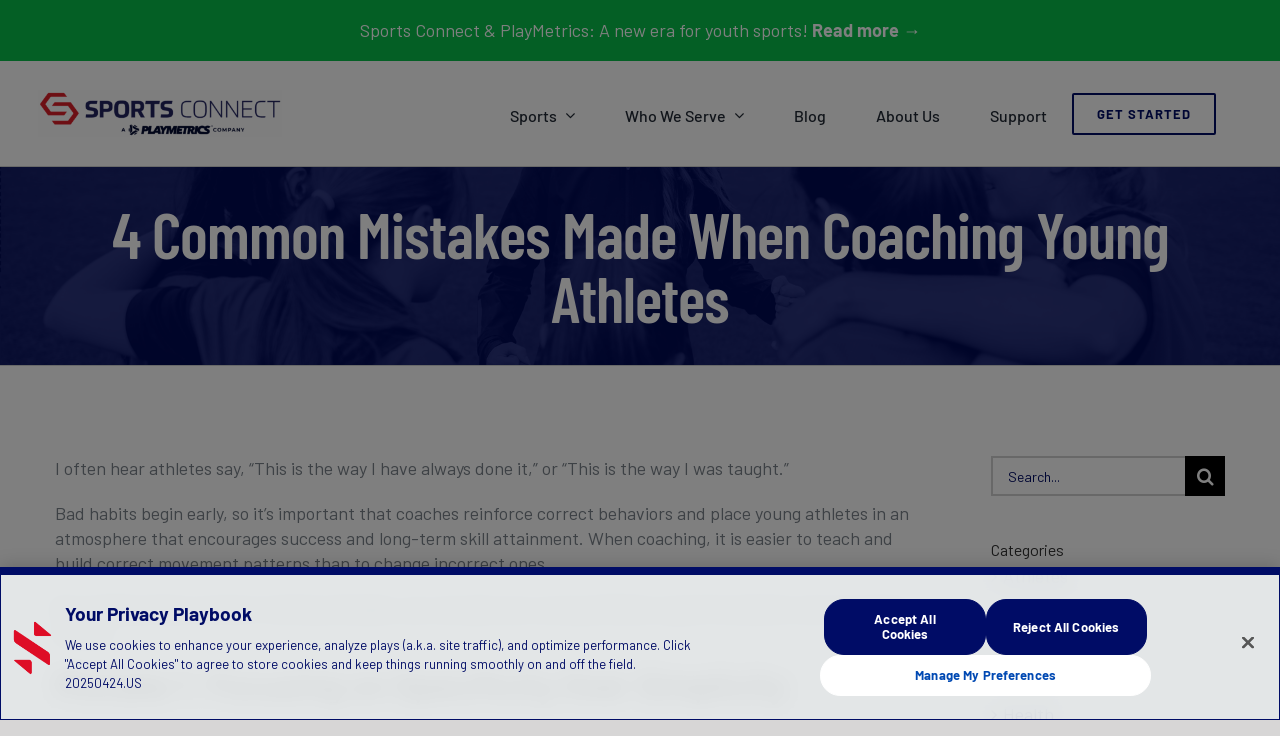

--- FILE ---
content_type: text/html; charset=UTF-8
request_url: https://sportsconnect.com/2022/02/07/4-common-mistakes-made-when-coaching-young-athletes/
body_size: 17371
content:
<!DOCTYPE html>
<html class="avada-html-layout-wide avada-html-header-position-top" lang="en-US" prefix="og: http://ogp.me/ns# fb: http://ogp.me/ns/fb#">
<head>
	<meta http-equiv="X-UA-Compatible" content="IE=edge" />
	<meta http-equiv="Content-Type" content="text/html; charset=utf-8"/>
	<meta name="viewport" content="width=device-width, initial-scale=1" />
	<meta name='robots' content='index, follow, max-image-preview:large, max-snippet:-1, max-video-preview:-1' />
	<style>img:is([sizes="auto" i], [sizes^="auto," i]) { contain-intrinsic-size: 3000px 1500px }</style>
	
	<!-- This site is optimized with the Yoast SEO Premium plugin v26.7 (Yoast SEO v26.7) - https://yoast.com/wordpress/plugins/seo/ -->
	<title>4 Common Mistakes Made When Coaching Young Athletes - Sports Connect</title>
	<meta name="description" content="By avoiding these common training mistakes, you can give your young athletes a good foundation and see better results." />
	<link rel="canonical" href="https://sportsconnect.com/2022/02/07/4-common-mistakes-made-when-coaching-young-athletes/" />
	<meta property="og:locale" content="en_US" />
	<meta property="og:type" content="article" />
	<meta property="og:title" content="4 Common Mistakes Made When Coaching Young Athletes" />
	<meta property="og:description" content="By avoiding these common training mistakes, you can give your young athletes a good foundation and see better results." />
	<meta property="og:url" content="https://sportsconnect.com/2022/02/07/4-common-mistakes-made-when-coaching-young-athletes/" />
	<meta property="og:site_name" content="Sports Connect" />
	<meta property="article:publisher" content="https://www.facebook.com/SportsConnectByStack" />
	<meta property="article:published_time" content="2022-02-07T18:50:17+00:00" />
	<meta property="og:image" content="https://sportsconnect.com/wp-content/uploads/2022/02/4-Common-Mistakes-Made-When-Coaching-Young-Athletes-STACK.jpg" />
	<meta property="og:image:width" content="654" />
	<meta property="og:image:height" content="368" />
	<meta property="og:image:type" content="image/jpeg" />
	<meta name="author" content="Ben Wineski" />
	<meta name="twitter:card" content="summary_large_image" />
	<meta name="twitter:creator" content="@GoSportsConnect" />
	<meta name="twitter:site" content="@GoSportsConnect" />
	<meta name="twitter:label1" content="Written by" />
	<meta name="twitter:data1" content="Ben Wineski" />
	<meta name="twitter:label2" content="Est. reading time" />
	<meta name="twitter:data2" content="3 minutes" />
	<script type="application/ld+json" class="yoast-schema-graph">{"@context":"https://schema.org","@graph":[{"@type":"Article","@id":"https://sportsconnect.com/2022/02/07/4-common-mistakes-made-when-coaching-young-athletes/#article","isPartOf":{"@id":"https://sportsconnect.com/2022/02/07/4-common-mistakes-made-when-coaching-young-athletes/"},"author":{"name":"Ben Wineski","@id":"https://sportsconnect.com/#/schema/person/7c8c31b2fc639c5e0dda038559c5b48d"},"headline":"4 Common Mistakes Made When Coaching Young Athletes","datePublished":"2022-02-07T18:50:17+00:00","mainEntityOfPage":{"@id":"https://sportsconnect.com/2022/02/07/4-common-mistakes-made-when-coaching-young-athletes/"},"wordCount":561,"commentCount":0,"publisher":{"@id":"https://sportsconnect.com/#organization"},"image":{"@id":"https://sportsconnect.com/2022/02/07/4-common-mistakes-made-when-coaching-young-athletes/#primaryimage"},"thumbnailUrl":"https://sportsconnect.com/wp-content/uploads/2022/02/4-Common-Mistakes-Made-When-Coaching-Young-Athletes-STACK.jpg","keywords":["youth sports"],"articleSection":["Coach"],"inLanguage":"en-US","potentialAction":[{"@type":"CommentAction","name":"Comment","target":["https://sportsconnect.com/2022/02/07/4-common-mistakes-made-when-coaching-young-athletes/#respond"]}]},{"@type":"WebPage","@id":"https://sportsconnect.com/2022/02/07/4-common-mistakes-made-when-coaching-young-athletes/","url":"https://sportsconnect.com/2022/02/07/4-common-mistakes-made-when-coaching-young-athletes/","name":"4 Common Mistakes Made When Coaching Young Athletes - Sports Connect","isPartOf":{"@id":"https://sportsconnect.com/#website"},"primaryImageOfPage":{"@id":"https://sportsconnect.com/2022/02/07/4-common-mistakes-made-when-coaching-young-athletes/#primaryimage"},"image":{"@id":"https://sportsconnect.com/2022/02/07/4-common-mistakes-made-when-coaching-young-athletes/#primaryimage"},"thumbnailUrl":"https://sportsconnect.com/wp-content/uploads/2022/02/4-Common-Mistakes-Made-When-Coaching-Young-Athletes-STACK.jpg","datePublished":"2022-02-07T18:50:17+00:00","description":"By avoiding these common training mistakes, you can give your young athletes a good foundation and see better results.","breadcrumb":{"@id":"https://sportsconnect.com/2022/02/07/4-common-mistakes-made-when-coaching-young-athletes/#breadcrumb"},"inLanguage":"en-US","potentialAction":[{"@type":"ReadAction","target":["https://sportsconnect.com/2022/02/07/4-common-mistakes-made-when-coaching-young-athletes/"]}]},{"@type":"ImageObject","inLanguage":"en-US","@id":"https://sportsconnect.com/2022/02/07/4-common-mistakes-made-when-coaching-young-athletes/#primaryimage","url":"https://sportsconnect.com/wp-content/uploads/2022/02/4-Common-Mistakes-Made-When-Coaching-Young-Athletes-STACK.jpg","contentUrl":"https://sportsconnect.com/wp-content/uploads/2022/02/4-Common-Mistakes-Made-When-Coaching-Young-Athletes-STACK.jpg","width":654,"height":368,"caption":"Coach with Team on Soccer Field"},{"@type":"BreadcrumbList","@id":"https://sportsconnect.com/2022/02/07/4-common-mistakes-made-when-coaching-young-athletes/#breadcrumb","itemListElement":[{"@type":"ListItem","position":1,"name":"Home","item":"https://sportsconnect.com/"},{"@type":"ListItem","position":2,"name":"4 Common Mistakes Made When Coaching Young Athletes"}]},{"@type":"WebSite","@id":"https://sportsconnect.com/#website","url":"https://sportsconnect.com/","name":"Sports Connect","description":"Sports Made Easy","publisher":{"@id":"https://sportsconnect.com/#organization"},"potentialAction":[{"@type":"SearchAction","target":{"@type":"EntryPoint","urlTemplate":"https://sportsconnect.com/?s={search_term_string}"},"query-input":{"@type":"PropertyValueSpecification","valueRequired":true,"valueName":"search_term_string"}}],"inLanguage":"en-US"},{"@type":"Organization","@id":"https://sportsconnect.com/#organization","name":"Sports Connect","url":"https://sportsconnect.com/","logo":{"@type":"ImageObject","inLanguage":"en-US","@id":"https://sportsconnect.com/#/schema/logo/image/","url":"https://sportsconnect.com/wp-content/uploads/2024/06/Standard-PBSS.png","contentUrl":"https://sportsconnect.com/wp-content/uploads/2024/06/Standard-PBSS.png","width":1538,"height":218,"caption":"Sports Connect"},"image":{"@id":"https://sportsconnect.com/#/schema/logo/image/"},"sameAs":["https://www.facebook.com/SportsConnectByStack","https://x.com/GoSportsConnect","http://linkedin.com/company/sportsconnectbystack"]},{"@type":"Person","@id":"https://sportsconnect.com/#/schema/person/7c8c31b2fc639c5e0dda038559c5b48d","name":"Ben Wineski","image":{"@type":"ImageObject","inLanguage":"en-US","@id":"https://sportsconnect.com/#/schema/person/image/","url":"https://secure.gravatar.com/avatar/35e4d1ae6d48d6cf33fab3811119c8141b8486610b721d9a80ee30230a4982db?s=96&d=mm&r=g","contentUrl":"https://secure.gravatar.com/avatar/35e4d1ae6d48d6cf33fab3811119c8141b8486610b721d9a80ee30230a4982db?s=96&d=mm&r=g","caption":"Ben Wineski"},"url":"https://sportsconnect.com/author/ben-wineskibluesombrero-com/"}]}</script>
	<!-- / Yoast SEO Premium plugin. -->


<link rel="alternate" type="application/rss+xml" title="Sports Connect &raquo; Feed" href="https://sportsconnect.com/feed/" />
<link rel="alternate" type="application/rss+xml" title="Sports Connect &raquo; Comments Feed" href="https://sportsconnect.com/comments/feed/" />
								<link rel="icon" href="https://sportsconnect.com/wp-content/uploads/2022/03/SC-Mark-Red@2x.png" type="image/png" />
		
		
		
									<meta name="description" content="I often hear athletes say, &quot;This is the way I have always done it,&quot; or &quot;This is the way I was taught.&quot;

Bad habits begin early, so it&#039;s important that coaches reinforce correct behaviors and place young athletes in an atmosphere that encourages success and long-term skill attainment. When coaching, it is easier to teach and"/>
				
		<meta property="og:locale" content="en_US"/>
		<meta property="og:type" content="article"/>
		<meta property="og:site_name" content="Sports Connect"/>
		<meta property="og:title" content="4 Common Mistakes Made When Coaching Young Athletes - Sports Connect"/>
				<meta property="og:description" content="I often hear athletes say, &quot;This is the way I have always done it,&quot; or &quot;This is the way I was taught.&quot;

Bad habits begin early, so it&#039;s important that coaches reinforce correct behaviors and place young athletes in an atmosphere that encourages success and long-term skill attainment. When coaching, it is easier to teach and"/>
				<meta property="og:url" content="https://sportsconnect.com/2022/02/07/4-common-mistakes-made-when-coaching-young-athletes/"/>
										<meta property="article:published_time" content="2022-02-07T18:50:17-05:00"/>
							<meta property="article:modified_time" content="2022-02-01T18:52:40-05:00"/>
								<meta name="author" content="Ben Wineski"/>
								<meta property="og:image" content="https://sportsconnect.com/wp-content/uploads/2022/02/4-Common-Mistakes-Made-When-Coaching-Young-Athletes-STACK.jpg"/>
		<meta property="og:image:width" content="654"/>
		<meta property="og:image:height" content="368"/>
		<meta property="og:image:type" content="image/jpeg"/>
				<style id='safe-svg-svg-icon-style-inline-css' type='text/css'>
.safe-svg-cover{text-align:center}.safe-svg-cover .safe-svg-inside{display:inline-block;max-width:100%}.safe-svg-cover svg{fill:currentColor;height:100%;max-height:100%;max-width:100%;width:100%}

</style>
<link rel='stylesheet' id='fusion-dynamic-css-css' href='https://sportsconnect.com/wp-content/uploads/fusion-styles/00af32e59ac427947750b98d50b8bb3b.min.css?ver=3.14.2' type='text/css' media='all' />
<script type="text/javascript" src="https://sportsconnect.com/wp-includes/js/jquery/jquery.min.js?ver=3.7.1" id="jquery-core-js"></script>
<link rel="https://api.w.org/" href="https://sportsconnect.com/wp-json/" /><link rel="alternate" title="JSON" type="application/json" href="https://sportsconnect.com/wp-json/wp/v2/posts/17407" /><link rel="EditURI" type="application/rsd+xml" title="RSD" href="https://sportsconnect.com/xmlrpc.php?rsd" />
<link rel='shortlink' href='https://sportsconnect.com/?p=17407' />
<link rel="alternate" title="oEmbed (JSON)" type="application/json+oembed" href="https://sportsconnect.com/wp-json/oembed/1.0/embed?url=https%3A%2F%2Fsportsconnect.com%2F2022%2F02%2F07%2F4-common-mistakes-made-when-coaching-young-athletes%2F" />
<link rel="alternate" title="oEmbed (XML)" type="text/xml+oembed" href="https://sportsconnect.com/wp-json/oembed/1.0/embed?url=https%3A%2F%2Fsportsconnect.com%2F2022%2F02%2F07%2F4-common-mistakes-made-when-coaching-young-athletes%2F&#038;format=xml" />

		<script>
		(function(h,o,t,j,a,r){
			h.hj=h.hj||function(){(h.hj.q=h.hj.q||[]).push(arguments)};
			h._hjSettings={hjid:3074770,hjsv:5};
			a=o.getElementsByTagName('head')[0];
			r=o.createElement('script');r.async=1;
			r.src=t+h._hjSettings.hjid+j+h._hjSettings.hjsv;
			a.appendChild(r);
		})(window,document,'//static.hotjar.com/c/hotjar-','.js?sv=');
		</script>
		<style type="text/css" id="css-fb-visibility">@media screen and (max-width: 640px){.fusion-no-small-visibility{display:none !important;}body .sm-text-align-center{text-align:center !important;}body .sm-text-align-left{text-align:left !important;}body .sm-text-align-right{text-align:right !important;}body .sm-text-align-justify{text-align:justify !important;}body .sm-flex-align-center{justify-content:center !important;}body .sm-flex-align-flex-start{justify-content:flex-start !important;}body .sm-flex-align-flex-end{justify-content:flex-end !important;}body .sm-mx-auto{margin-left:auto !important;margin-right:auto !important;}body .sm-ml-auto{margin-left:auto !important;}body .sm-mr-auto{margin-right:auto !important;}body .fusion-absolute-position-small{position:absolute;width:100%;}.awb-sticky.awb-sticky-small{ position: sticky; top: var(--awb-sticky-offset,0); }}@media screen and (min-width: 641px) and (max-width: 1024px){.fusion-no-medium-visibility{display:none !important;}body .md-text-align-center{text-align:center !important;}body .md-text-align-left{text-align:left !important;}body .md-text-align-right{text-align:right !important;}body .md-text-align-justify{text-align:justify !important;}body .md-flex-align-center{justify-content:center !important;}body .md-flex-align-flex-start{justify-content:flex-start !important;}body .md-flex-align-flex-end{justify-content:flex-end !important;}body .md-mx-auto{margin-left:auto !important;margin-right:auto !important;}body .md-ml-auto{margin-left:auto !important;}body .md-mr-auto{margin-right:auto !important;}body .fusion-absolute-position-medium{position:absolute;width:100%;}.awb-sticky.awb-sticky-medium{ position: sticky; top: var(--awb-sticky-offset,0); }}@media screen and (min-width: 1025px){.fusion-no-large-visibility{display:none !important;}body .lg-text-align-center{text-align:center !important;}body .lg-text-align-left{text-align:left !important;}body .lg-text-align-right{text-align:right !important;}body .lg-text-align-justify{text-align:justify !important;}body .lg-flex-align-center{justify-content:center !important;}body .lg-flex-align-flex-start{justify-content:flex-start !important;}body .lg-flex-align-flex-end{justify-content:flex-end !important;}body .lg-mx-auto{margin-left:auto !important;margin-right:auto !important;}body .lg-ml-auto{margin-left:auto !important;}body .lg-mr-auto{margin-right:auto !important;}body .fusion-absolute-position-large{position:absolute;width:100%;}.awb-sticky.awb-sticky-large{ position: sticky; top: var(--awb-sticky-offset,0); }}</style>		<script type="text/javascript">
			var doc = document.documentElement;
			doc.setAttribute( 'data-useragent', navigator.userAgent );
		</script>
		<!-- Global site tag (gtag.js) - Google Ads: 696454137 -->
<script async src="https://www.googletagmanager.com/gtag/js?id=AW-696454137"></script>
<script>
  window.dataLayer = window.dataLayer || [];
  function gtag(){dataLayer.push(arguments);}
  gtag('js', new Date());

  gtag('config', 'AW-696454137');
</script>

<script type="text/javascript">
piAId = '832783';
piCId = '10308';
piHostname = 'pi.pardot.com';

(function() {
	function async_load(){
		var s = document.createElement('script'); s.type = 'text/javascript';
		s.src = ('https:' == document.location.protocol ? 'https://pi' : 'http://cdn') + '.pardot.com/pd.js';
		var c = document.getElementsByTagName('script')[0]; c.parentNode.insertBefore(s, c);
	}
	if(window.attachEvent) { window.attachEvent('onload', async_load); }
	else { window.addEventListener('load', async_load, false); }
})();
</script>
	<!-- Google Tag Manager -->
<script>(function(w,d,s,l,i){w[l]=w[l]||[];w[l].push({'gtm.start':
new Date().getTime(),event:'gtm.js'});var f=d.getElementsByTagName(s)[0],
j=d.createElement(s),dl=l!='dataLayer'?'&l='+l:'';j.async=true;j.src=
'https://www.googletagmanager.com/gtm.js?id='+i+dl;f.parentNode.insertBefore(j,f);
})(window,document,'script','dataLayer','GTM-KRGJ8J8');</script>
<!-- End Google Tag Manager -->
<script>
function getParam(p) {
  var match = RegExp('[?&]' + p + '=([^&]*)').exec(window.location.search);
  return match && decodeURIComponent(match[1].replace(/\+/g, ' '));
}
function getExpiryRecord(value) {
  var expiryPeriod = 90 * 24 * 60 * 60 * 1000; // 90 day expiry in milliseconds
  var expiryDate = new Date().getTime() + expiryPeriod;
  return {
    value: value,
    expiryDate: expiryDate
  };
}
function addGclid() {
  var gclidParam = getParam('gclid');
  var gclidFormFields = ['gclid', 'foobar'];
  var gclidRecord = null;
  var currGclidFormField;
  var gclsrcParam = getParam('gclsrc');
  var isGclsrcValid = !gclsrcParam || gclsrcParam.indexOf('aw') !== -1;
  gclidFormFields.forEach(function (field) {
    if (document.getElementById(field)) {
      currGclidFormField = document.getElementById(field);
    }
  });
  if (gclidParam && isGclsrcValid) {
    gclidRecord = getExpiryRecord(gclidParam);
    localStorage.setItem('gclid', JSON.stringify(gclidRecord));
  }
  var gclid = gclidRecord || JSON.parse(localStorage.getItem('gclid'));
  var isGclidValid = gclid && new Date().getTime() < gclid.expiryDate;
  if (currGclidFormField && isGclidValid) {
    currGclidFormField.value = gclid.value;
  }
}
window.addEventListener('load', addGclid);
 </script>
 
 <script type="text/javascript" src="//script.crazyegg.com/pages/scripts/0013/2685.js" async="async"></script>
 
 <script id="mcjs">!function(c,h,i,m,p){m=c.createElement(h),p=c.getElementsByTagName(h)[0],m.async=1,m.src=i,p.parentNode.insertBefore(m,p)}(document,"script","https://chimpstatic.com/mcjs-connected/js/users/cacb04bbb25304f4d15d33122/988d0a9aa8bbee47936c8b50b.js");</script>
<!-- LiveConnectTag-->

<script type="text/javascript" src="//b-code.liadm.com/b-01ko.min.js" async="true" charset="utf-
8"></script>

<!-- LiveConnectTag--></head>

<body data-rsssl=1 class="wp-singular post-template-default single single-post postid-17407 single-format-standard wp-theme-Avada has-sidebar fusion-image-hovers fusion-pagination-sizing fusion-button_type-flat fusion-button_span-no fusion-button_gradient-linear avada-image-rollover-circle-no avada-image-rollover-yes avada-image-rollover-direction-fade fusion-body ltr fusion-sticky-header no-tablet-sticky-header no-mobile-sticky-header no-mobile-slidingbar no-desktop-totop no-mobile-totop avada-has-rev-slider-styles fusion-disable-outline fusion-sub-menu-fade mobile-logo-pos-left layout-wide-mode avada-has-boxed-modal-shadow-none layout-scroll-offset-full avada-has-zero-margin-offset-top fusion-top-header menu-text-align-center mobile-menu-design-modern fusion-show-pagination-text fusion-header-layout-v1 avada-responsive avada-footer-fx-none avada-menu-highlight-style-bar fusion-search-form-classic fusion-main-menu-search-overlay fusion-avatar-square avada-dropdown-styles avada-blog-layout-medium alternate avada-blog-archive-layout-grid avada-header-shadow-yes avada-menu-icon-position-left avada-has-megamenu-shadow avada-has-header-100-width avada-has-pagetitle-bg-full avada-has-100-footer avada-has-breadcrumb-mobile-hidden avada-has-pagetitlebar-retina-bg-image avada-has-titlebar-bar_and_content avada-has-pagination-padding avada-flyout-menu-direction-fade avada-ec-views-v1" data-awb-post-id="17407">
		<a class="skip-link screen-reader-text" href="#content">Skip to content</a>

	<div id="boxed-wrapper">
		
		<div id="wrapper" class="fusion-wrapper">
			<div id="home" style="position:relative;top:-1px;"></div>
												<div class="fusion-tb-header"><div class="fusion-fullwidth fullwidth-box fusion-builder-row-1 fusion-flex-container has-pattern-background has-mask-background hundred-percent-fullwidth non-hundred-percent-height-scrolling fusion-sticky-container" style="--awb-border-radius-top-left:0px;--awb-border-radius-top-right:0px;--awb-border-radius-bottom-right:0px;--awb-border-radius-bottom-left:0px;--awb-padding-top:0px;--awb-padding-right:0%;--awb-padding-bottom:0px;--awb-padding-left:0%;--awb-margin-top:0px;--awb-margin-bottom:0px;--awb-flex-wrap:wrap;" data-transition-offset="0" data-scroll-offset="0" data-sticky-small-visibility="1" data-sticky-medium-visibility="1" data-sticky-large-visibility="1" ><div class="fusion-builder-row fusion-row fusion-flex-align-items-stretch fusion-flex-content-wrap" style="width:104% !important;max-width:104% !important;margin-left: calc(-4% / 2 );margin-right: calc(-4% / 2 );"><div class="fusion-layout-column fusion_builder_column fusion-builder-column-0 fusion_builder_column_1_1 1_1 fusion-flex-column" style="--awb-bg-color:#08c04b;--awb-bg-color-hover:#08c04b;--awb-bg-size:cover;--awb-width-large:100%;--awb-margin-top-large:0px;--awb-spacing-right-large:1.92%;--awb-margin-bottom-large:0px;--awb-spacing-left-large:1.92%;--awb-width-medium:100%;--awb-order-medium:0;--awb-spacing-right-medium:1.92%;--awb-spacing-left-medium:1.92%;--awb-width-small:50%;--awb-order-small:0;--awb-spacing-right-small:3.84%;--awb-spacing-left-small:3.84%;"><div class="fusion-column-wrapper fusion-column-has-shadow fusion-flex-justify-content-flex-start fusion-content-layout-column"><div class="fusion-text fusion-text-1" style="--awb-font-size:18px;--awb-text-color:#ffffff;"><p style="text-align: center;">Sports Connect &amp; PlayMetrics: A new era for youth sports! <span style="color: #ffffff;"><a style="color: #ffffff;" href="https://home.playmetrics.com/playmetrics-sportsconnect"><strong>Read more</strong> <strong>→</strong></a></span></p>
</div></div></div><div class="fusion-layout-column fusion_builder_column fusion-builder-column-1 fusion_builder_column_1_4 1_4 fusion-flex-column fusion-flex-align-self-center" style="--awb-bg-size:cover;--awb-width-large:25%;--awb-margin-top-large:10px;--awb-spacing-right-large:7.68%;--awb-margin-bottom-large:10px;--awb-spacing-left-large:19.2%;--awb-width-medium:100%;--awb-order-medium:0;--awb-spacing-right-medium:1.92%;--awb-spacing-left-medium:1.92%;--awb-width-small:50%;--awb-order-small:0;--awb-spacing-right-small:3.84%;--awb-spacing-left-small:9.6%;"><div class="fusion-column-wrapper fusion-column-has-shadow fusion-flex-justify-content-center fusion-content-layout-column"><div class="fusion-image-element " style="text-align:left;--awb-caption-title-font-family:var(--h2_typography-font-family);--awb-caption-title-font-weight:var(--h2_typography-font-weight);--awb-caption-title-font-style:var(--h2_typography-font-style);--awb-caption-title-size:var(--h2_typography-font-size);--awb-caption-title-transform:var(--h2_typography-text-transform);--awb-caption-title-line-height:var(--h2_typography-line-height);--awb-caption-title-letter-spacing:var(--h2_typography-letter-spacing);"><span class=" fusion-imageframe imageframe-none imageframe-1 hover-type-none"><a class="fusion-no-lightbox" href="/" target="_self" aria-label="SportsConnect_Dark (1)"><img decoding="async" width="300" height="57" src="https://sportsconnect.com/wp-content/uploads/2025/10/SportsConnect_Dark-1-scaled.png" data-orig-src="https://sportsconnect.com/wp-content/uploads/2025/10/SportsConnect_Dark-1-300x57.png" alt class="lazyload img-responsive wp-image-20350" srcset="data:image/svg+xml,%3Csvg%20xmlns%3D%27http%3A%2F%2Fwww.w3.org%2F2000%2Fsvg%27%20width%3D%272560%27%20height%3D%27485%27%20viewBox%3D%270%200%202560%20485%27%3E%3Crect%20width%3D%272560%27%20height%3D%27485%27%20fill-opacity%3D%220%22%2F%3E%3C%2Fsvg%3E" data-srcset="https://sportsconnect.com/wp-content/uploads/2025/10/SportsConnect_Dark-1-200x38.png 200w, https://sportsconnect.com/wp-content/uploads/2025/10/SportsConnect_Dark-1-400x76.png 400w, https://sportsconnect.com/wp-content/uploads/2025/10/SportsConnect_Dark-1-600x114.png 600w, https://sportsconnect.com/wp-content/uploads/2025/10/SportsConnect_Dark-1-800x152.png 800w, https://sportsconnect.com/wp-content/uploads/2025/10/SportsConnect_Dark-1-1200x227.png 1200w" data-sizes="auto" data-orig-sizes="(max-width: 1024px) 100vw, (max-width: 640px) 100vw, (max-width: 1919px) 400px,(min-width: 1920px) 25vw" /></a></span></div></div></div><div class="fusion-layout-column fusion_builder_column fusion-builder-column-2 fusion_builder_column_3_4 3_4 fusion-flex-column" style="--awb-bg-size:cover;--awb-width-large:75%;--awb-margin-top-large:15px;--awb-spacing-right-large:8.96%;--awb-margin-bottom-large:15px;--awb-spacing-left-large:2.56%;--awb-width-medium:100%;--awb-order-medium:0;--awb-spacing-right-medium:1.92%;--awb-spacing-left-medium:1.92%;--awb-width-small:50%;--awb-order-small:0;--awb-spacing-right-small:13.44%;--awb-spacing-left-small:3.84%;"><div class="fusion-column-wrapper fusion-column-has-shadow fusion-flex-justify-content-flex-start fusion-content-layout-column"><nav class="awb-menu awb-menu_row awb-menu_em-hover mobile-mode-collapse-to-button awb-menu_icons-left awb-menu_dc-yes mobile-trigger-fullwidth-off awb-menu_mobile-toggle awb-menu_indent-left mobile-size-full-absolute loading mega-menu-loading awb-menu_desktop awb-menu_arrows-active awb-menu_arrows-main awb-menu_dropdown awb-menu_expand-right awb-menu_transition-fade" style="--awb-min-height:75px;--awb-align-items:center;--awb-justify-content:flex-end;--awb-items-padding-right:25px;--awb-items-padding-left:25px;--awb-border-top:3px;--awb-submenu-bg:#fcfcfc;--awb-submenu-sep-color:#fcfcfc;--awb-submenu-items-padding-top:10px;--awb-submenu-border-radius-top-left:0px;--awb-submenu-border-radius-top-right:0px;--awb-submenu-border-radius-bottom-right:6px;--awb-submenu-border-radius-bottom-left:6px;--awb-main-justify-content:flex-start;--awb-mobile-nav-button-align-hor:flex-end;--awb-mobile-nav-items-height:50;--awb-sticky-min-height:50px;--awb-mobile-justify:flex-start;--awb-mobile-caret-left:auto;--awb-mobile-caret-right:0;--awb-box-shadow:0px 3px 10px 0px ;;--awb-fusion-font-family-typography:&quot;Barlow&quot;;--awb-fusion-font-style-typography:normal;--awb-fusion-font-weight-typography:500;--awb-fusion-font-family-submenu-typography:&quot;Barlow&quot;;--awb-fusion-font-style-submenu-typography:normal;--awb-fusion-font-weight-submenu-typography:400;--awb-fusion-font-family-mobile-typography:inherit;--awb-fusion-font-style-mobile-typography:normal;--awb-fusion-font-weight-mobile-typography:400;" aria-label="Main" data-breakpoint="1024" data-count="0" data-transition-type="fade" data-transition-time="300" data-expand="right"><button type="button" class="awb-menu__m-toggle awb-menu__m-toggle_no-text" aria-expanded="false" aria-controls="menu-main"><span class="awb-menu__m-toggle-inner"><span class="collapsed-nav-text"><span class="screen-reader-text">Toggle Navigation</span></span><span class="awb-menu__m-collapse-icon awb-menu__m-collapse-icon_no-text"><span class="awb-menu__m-collapse-icon-open awb-menu__m-collapse-icon-open_no-text fa-bars fas"></span><span class="awb-menu__m-collapse-icon-close awb-menu__m-collapse-icon-close_no-text fa-times fas"></span></span></span></button><ul id="menu-main" class="fusion-menu awb-menu__main-ul awb-menu__main-ul_row"><li  id="menu-item-1456"  class="menu-item menu-item-type-custom menu-item-object-custom menu-item-has-children menu-item-1456 awb-menu__li awb-menu__main-li awb-menu__main-li_regular awb-menu__main-li_with-active-arrow awb-menu__main-li_with-main-arrow awb-menu__main-li_with-arrow"  data-item-id="1456"><span class="awb-menu__main-background-default awb-menu__main-background-default_fade"></span><span class="awb-menu__main-background-active awb-menu__main-background-active_fade"></span><a  class="awb-menu__main-a awb-menu__main-a_regular"><span class="menu-text">Sports</span><span class="awb-menu__open-nav-submenu-hover"></span></a><button type="button" aria-label="Open submenu of Sports" aria-expanded="false" class="awb-menu__open-nav-submenu_mobile awb-menu__open-nav-submenu_main"></button><ul class="awb-menu__sub-ul awb-menu__sub-ul_main"><li  id="menu-item-12669"  class="menu-item menu-item-type-post_type menu-item-object-page menu-item-12669 awb-menu__li awb-menu__sub-li" ><a  href="https://sportsconnect.com/soccer/" class="awb-menu__sub-a"><span>Soccer</span></a></li><li  id="menu-item-12774"  class="menu-item menu-item-type-post_type menu-item-object-page menu-item-12774 awb-menu__li awb-menu__sub-li" ><a  href="https://sportsconnect.com/baseball/" class="awb-menu__sub-a"><span>Baseball &#038; Softball</span></a></li><li  id="menu-item-12773"  class="menu-item menu-item-type-post_type menu-item-object-page menu-item-12773 awb-menu__li awb-menu__sub-li" ><a  href="https://sportsconnect.com/football/" class="awb-menu__sub-a"><span>Football</span></a></li><li  id="menu-item-12772"  class="menu-item menu-item-type-post_type menu-item-object-page menu-item-12772 awb-menu__li awb-menu__sub-li" ><a  href="https://sportsconnect.com/basketball/" class="awb-menu__sub-a"><span>Basketball</span></a></li><li  id="menu-item-12771"  class="menu-item menu-item-type-post_type menu-item-object-page menu-item-12771 awb-menu__li awb-menu__sub-li" ><a  href="https://sportsconnect.com/volleyball/" class="awb-menu__sub-a"><span>Volleyball</span></a></li><li  id="menu-item-12770"  class="menu-item menu-item-type-post_type menu-item-object-page menu-item-12770 awb-menu__li awb-menu__sub-li" ><a  href="https://sportsconnect.com/hockey/" class="awb-menu__sub-a"><span>Hockey</span></a></li><li  id="menu-item-12769"  class="menu-item menu-item-type-post_type menu-item-object-page menu-item-12769 awb-menu__li awb-menu__sub-li" ><a  href="https://sportsconnect.com/lacrosse/" class="awb-menu__sub-a"><span>Lacrosse</span></a></li><li  id="menu-item-12985"  class="menu-item menu-item-type-post_type menu-item-object-page menu-item-12985 awb-menu__li awb-menu__sub-li" ><a  href="https://sportsconnect.com/camps/" class="awb-menu__sub-a"><span>Camps</span></a></li><li  id="menu-item-12768"  class="menu-item menu-item-type-post_type menu-item-object-page menu-item-12768 awb-menu__li awb-menu__sub-li" ><a  href="https://sportsconnect.com/other-sports/" class="awb-menu__sub-a"><span>Other Sports</span></a></li></ul></li><li  id="menu-item-12364"  class="menu-item menu-item-type-custom menu-item-object-custom menu-item-has-children menu-item-12364 awb-menu__li awb-menu__main-li awb-menu__main-li_regular awb-menu__main-li_with-active-arrow awb-menu__main-li_with-main-arrow awb-menu__main-li_with-arrow"  data-item-id="12364"><span class="awb-menu__main-background-default awb-menu__main-background-default_fade"></span><span class="awb-menu__main-background-active awb-menu__main-background-active_fade"></span><a  class="awb-menu__main-a awb-menu__main-a_regular"><span class="menu-text">Who We Serve</span><span class="awb-menu__open-nav-submenu-hover"></span></a><button type="button" aria-label="Open submenu of Who We Serve" aria-expanded="false" class="awb-menu__open-nav-submenu_mobile awb-menu__open-nav-submenu_main"></button><ul class="awb-menu__sub-ul awb-menu__sub-ul_main"><li  id="menu-item-12366"  class="menu-item menu-item-type-post_type menu-item-object-page menu-item-12366 awb-menu__li awb-menu__sub-li" ><a  href="https://sportsconnect.com/national-state-governing-bodies/" class="awb-menu__sub-a"><span>National &#038; State Governing Bodies</span></a></li><li  id="menu-item-12365"  class="menu-item menu-item-type-post_type menu-item-object-page menu-item-12365 awb-menu__li awb-menu__sub-li" ><a  href="https://sportsconnect.com/local-clubs-and-leagues/" class="awb-menu__sub-a"><span>Local Clubs &#038; Leagues</span></a></li><li  id="menu-item-12426"  class="menu-item menu-item-type-post_type menu-item-object-page menu-item-12426 awb-menu__li awb-menu__sub-li" ><a  href="https://sportsconnect.com/parents-coaches-athletes/" class="awb-menu__sub-a"><span>Parents, Coaches, &#038; Athletes</span></a></li></ul></li><li  id="menu-item-12873"  class="menu-item menu-item-type-post_type menu-item-object-page menu-item-12873 awb-menu__li awb-menu__main-li awb-menu__main-li_regular awb-menu__main-li_with-active-arrow awb-menu__main-li_with-main-arrow awb-menu__main-li_with-arrow"  data-item-id="12873"><span class="awb-menu__main-background-default awb-menu__main-background-default_fade"></span><span class="awb-menu__main-background-active awb-menu__main-background-active_fade"></span><a  href="https://sportsconnect.com/blog/" class="awb-menu__main-a awb-menu__main-a_regular"><span class="menu-text">Blog</span></a></li><li  id="menu-item-12363"  class="menu-item menu-item-type-post_type menu-item-object-page menu-item-12363 awb-menu__li awb-menu__main-li awb-menu__main-li_regular awb-menu__main-li_with-active-arrow awb-menu__main-li_with-main-arrow awb-menu__main-li_with-arrow"  data-item-id="12363"><span class="awb-menu__main-background-default awb-menu__main-background-default_fade"></span><span class="awb-menu__main-background-active awb-menu__main-background-active_fade"></span><a  href="https://sportsconnect.com/about-us/" class="awb-menu__main-a awb-menu__main-a_regular"><span class="menu-text">About Us</span></a></li><li  id="menu-item-13203"  class="menu-item menu-item-type-post_type menu-item-object-page menu-item-13203 awb-menu__li awb-menu__main-li awb-menu__main-li_regular awb-menu__main-li_with-active-arrow awb-menu__main-li_with-main-arrow awb-menu__main-li_with-arrow"  data-item-id="13203"><span class="awb-menu__main-background-default awb-menu__main-background-default_fade"></span><span class="awb-menu__main-background-active awb-menu__main-background-active_fade"></span><a  href="https://sportsconnect.com/support/" class="awb-menu__main-a awb-menu__main-a_regular"><span class="menu-text">Support</span></a></li><li  id="menu-item-12954"  class="menu-item menu-item-type-post_type menu-item-object-page menu-item-12954 awb-menu__li awb-menu__main-li awb-menu__li_button"  data-item-id="12954"><a  href="https://sportsconnect.com/get-started/" class="awb-menu__main-a awb-menu__main-a_button"><span class="menu-text fusion-button button-default button-medium">Get Started</span></a></li></ul></nav></div></div></div></div>
</div>		<div id="sliders-container" class="fusion-slider-visibility">
					</div>
											
			<section class="avada-page-titlebar-wrapper" aria-labelledby="awb-ptb-heading">
	<div class="fusion-page-title-bar fusion-page-title-bar-breadcrumbs fusion-page-title-bar-center">
		<div class="fusion-page-title-row">
			<div class="fusion-page-title-wrapper">
				<div class="fusion-page-title-captions">

																							<h1 id="awb-ptb-heading" class="">4 Common Mistakes Made When Coaching Young Athletes</h1>

											
																
				</div>

				
			</div>
		</div>
	</div>
</section>

						<main id="main" class="clearfix ">
				<div class="fusion-row" style="">

<section id="content" style="float: left;">
	
					<article id="post-17407" class="post post-17407 type-post status-publish format-standard has-post-thumbnail hentry category-coach tag-youth-sports">
						
				
						<div class="post-content">
				<p>I often hear athletes say, &#8220;This is the way I have always done it,&#8221; or &#8220;This is the way I was taught.&#8221;</p>
<p>Bad habits begin early, so it&#8217;s important that coaches reinforce correct behaviors and place young athletes in an atmosphere that encourages success and long-term skill attainment. When coaching, it is easier to teach and build correct movement patterns than to change incorrect ones.</p>
<p>By avoiding these common training mistakes, you can give your young athletes a good foundation and see better results.</p>
<h2>Mistake 1: Focusing on Specificity Over Simplicity</h2>
<p>Young athletes often want advice on very specific aspects of their game, such their dunking ability or their 40-Yard-Dash time. Rather than get too caught up in these requests, coaches should look at the big picture in the weight room. A basketball player looking to improve his or her jumping ability should focus on building strength and rate of force development in the weight room, then let his or her sport coach take over and teach the fundamentals needed to succeed on the court.</p>
<p>A basketball player may jump 30 to 50 times during a typical practice or game. It is not necessary to incorporate more rigorous jumping into his training routine, but instead develop the muscle strength and balance needed to propel his body higher. Learn about more common <a href="http://www.stack.com/video/46524356001/common-basketball-training-mistakes/" target="_blank" rel="noopener">basketball training mistakes</a>.</p>
<h2>Mistake 2: Progressing Too Fast</h2>
<p>Coaches love to see an athlete hit a personal best on a Power Clean or Snatch. But if these moves are performed incorrectly, or the athlete is pushing too far beyond his limits, it&#8217;s time to take another approach. I have seen many athletes come into a new training facility and perform intricate exercises that may be more appropriate for elite-level athletes.</p>
<p>It is important to focus on developing muscles and movements that will be used progressively first, then build on these fundamentals. Babies learn to crawl and walk before they learn to run. An athlete is no different.</p>
<p>Before an athlete can successfully perform a Power Clean, he must learn to set up in a proper pulling position, pull the bar from the ground, then front squat to catch the bar. Once he completes each of these movements successfully, he can learn to synchronize them into one fluid motion.</p>
<h2>Mistake 3: Training Muscles, Not Movements</h2>
<p>Training is tough when you&#8217;re a kid growing 2 or 3 inches or more a year. Just when you think you&#8217;ve got a handle on things, a growth spurt makes your movement patterns feel awkward or uncomfortable.</p>
<p>This is where a strength and conditioning professional can really make an impact. Getting away from isolated body movements and emphasizing whole-body or multi-joint movements can eliminate the awkward movement phase and teach kinesthetic awareness. A kid who learns to recruit muscles throughout his whole body during strengthening exercises is more conscious of his movements and the placement of his body in space.</p>
<h2>Mistake 4: Seeking Short-Term Results Over Long-Term Development</h2>
<p>This mistake can be one of the most detrimental because it prioritizes results over learning correct movements. Athletes should be encouraged to focus on the big picture—developing their skills so they blossom into great athletes at 17 or 18, rather than being the best 12-year-old athlete on the planet.</p>
<p>Article originally posted on <a href="https://www.stack.com/a/common-coaching-mistakes/">stack.com</a></p>
<p><em><strong>RELATED:</strong></em> <a dir="ltr" href="http://www.stack.com/2014/06/11/things-coaches-wish-they-knew/" target="_parent" rel="noopener" data-cturl="https://www.google.com/url?q=http://www.stack.com/2014/06/11/things-coaches-wish-they-knew/&amp;sa=U&amp;ei=-cmxU57sHYSaqAaB4YCwAg&amp;ved=0CAYQFjAA&amp;client=internal-uds-cse&amp;usg=AFQjCNFFPtpmXBa2rdT3OpZYcgGNqA0DUA" data-ctorig="http://www.stack.com/2014/06/11/things-coaches-wish-they-knew/">9 Things Elite Strength Coaches Wish They Knew in High School</a></p>
							</div>

																									<div class="fusion-sharing-box fusion-theme-sharing-box fusion-single-sharing-box">
		<h4>Share This Post</h4>
		<div class="fusion-social-networks boxed-icons"><div class="fusion-social-networks-wrapper"><a  class="fusion-social-network-icon fusion-tooltip fusion-facebook awb-icon-facebook" style="color:var(--sharing_social_links_icon_color);background-color:var(--sharing_social_links_box_color);border-color:var(--sharing_social_links_box_color);" title="Facebook" href="https://www.facebook.com/sharer.php?u=https%3A%2F%2Fsportsconnect.com%2F2022%2F02%2F07%2F4-common-mistakes-made-when-coaching-young-athletes%2F&amp;t=4%20Common%20Mistakes%20Made%20When%20Coaching%20Young%20Athletes" target="_blank" rel="noreferrer"><span class="screen-reader-text">Facebook</span></a><a  class="fusion-social-network-icon fusion-tooltip fusion-twitter awb-icon-twitter" style="color:var(--sharing_social_links_icon_color);background-color:var(--sharing_social_links_box_color);border-color:var(--sharing_social_links_box_color);" title="X" href="https://x.com/intent/post?url=https%3A%2F%2Fsportsconnect.com%2F2022%2F02%2F07%2F4-common-mistakes-made-when-coaching-young-athletes%2F&amp;text=4%20Common%20Mistakes%20Made%20When%20Coaching%20Young%20Athletes" target="_blank" rel="noopener noreferrer"><span class="screen-reader-text">X</span></a><a  class="fusion-social-network-icon fusion-tooltip fusion-reddit awb-icon-reddit" style="color:var(--sharing_social_links_icon_color);background-color:var(--sharing_social_links_box_color);border-color:var(--sharing_social_links_box_color);" title="Reddit" href="https://reddit.com/submit?url=https://sportsconnect.com/2022/02/07/4-common-mistakes-made-when-coaching-young-athletes/&amp;title=4%20Common%20Mistakes%20Made%20When%20Coaching%20Young%20Athletes" target="_blank" rel="noopener noreferrer"><span class="screen-reader-text">Reddit</span></a><a  class="fusion-social-network-icon fusion-tooltip fusion-linkedin awb-icon-linkedin" style="color:var(--sharing_social_links_icon_color);background-color:var(--sharing_social_links_box_color);border-color:var(--sharing_social_links_box_color);" title="LinkedIn" href="https://www.linkedin.com/shareArticle?mini=true&amp;url=https%3A%2F%2Fsportsconnect.com%2F2022%2F02%2F07%2F4-common-mistakes-made-when-coaching-young-athletes%2F&amp;title=4%20Common%20Mistakes%20Made%20When%20Coaching%20Young%20Athletes&amp;summary=I%20often%20hear%20athletes%20say%2C%20%22This%20is%20the%20way%20I%20have%20always%20done%20it%2C%22%20or%20%22This%20is%20the%20way%20I%20was%20taught.%22%0D%0A%0D%0ABad%20habits%20begin%20early%2C%20so%20it%27s%20important%20that%20coaches%20reinforce%20correct%20behaviors%20and%20place%20young%20athletes%20in%20an%20atmosphere%20that%20encourages%20success%20a" target="_blank" rel="noopener noreferrer"><span class="screen-reader-text">LinkedIn</span></a><a  class="fusion-social-network-icon fusion-tooltip fusion-whatsapp awb-icon-whatsapp" style="color:var(--sharing_social_links_icon_color);background-color:var(--sharing_social_links_box_color);border-color:var(--sharing_social_links_box_color);" title="WhatsApp" href="https://api.whatsapp.com/send?text=https%3A%2F%2Fsportsconnect.com%2F2022%2F02%2F07%2F4-common-mistakes-made-when-coaching-young-athletes%2F" target="_blank" rel="noopener noreferrer"><span class="screen-reader-text">WhatsApp</span></a><a  class="fusion-social-network-icon fusion-tooltip fusion-tumblr awb-icon-tumblr" style="color:var(--sharing_social_links_icon_color);background-color:var(--sharing_social_links_box_color);border-color:var(--sharing_social_links_box_color);" title="Tumblr" href="https://www.tumblr.com/share/link?url=https%3A%2F%2Fsportsconnect.com%2F2022%2F02%2F07%2F4-common-mistakes-made-when-coaching-young-athletes%2F&amp;name=4%20Common%20Mistakes%20Made%20When%20Coaching%20Young%20Athletes&amp;description=I%20often%20hear%20athletes%20say%2C%20%26quot%3BThis%20is%20the%20way%20I%20have%20always%20done%20it%2C%26quot%3B%20or%20%26quot%3BThis%20is%20the%20way%20I%20was%20taught.%26quot%3B%0D%0A%0D%0ABad%20habits%20begin%20early%2C%20so%20it%26%2339%3Bs%20important%20that%20coaches%20reinforce%20correct%20behaviors%20and%20place%20young%20athletes%20in%20an%20atmosphere%20that%20encourages%20success%20and%20long-term%20skill%20attainment.%20When%20coaching%2C%20it%20is%20easier%20to%20teach%20and" target="_blank" rel="noopener noreferrer"><span class="screen-reader-text">Tumblr</span></a><a  class="fusion-social-network-icon fusion-tooltip fusion-pinterest awb-icon-pinterest fusion-last-social-icon" style="color:var(--sharing_social_links_icon_color);background-color:var(--sharing_social_links_box_color);border-color:var(--sharing_social_links_box_color);" title="Pinterest" href="https://pinterest.com/pin/create/button/?url=https%3A%2F%2Fsportsconnect.com%2F2022%2F02%2F07%2F4-common-mistakes-made-when-coaching-young-athletes%2F&amp;description=I%20often%20hear%20athletes%20say%2C%20%26quot%3BThis%20is%20the%20way%20I%20have%20always%20done%20it%2C%26quot%3B%20or%20%26quot%3BThis%20is%20the%20way%20I%20was%20taught.%26quot%3B%0D%0A%0D%0ABad%20habits%20begin%20early%2C%20so%20it%26%2339%3Bs%20important%20that%20coaches%20reinforce%20correct%20behaviors%20and%20place%20young%20athletes%20in%20an%20atmosphere%20that%20encourages%20success%20and%20long-term%20skill%20attainment.%20When%20coaching%2C%20it%20is%20easier%20to%20teach%20and&amp;media=https%3A%2F%2Fsportsconnect.com%2Fwp-content%2Fuploads%2F2022%2F02%2F4-Common-Mistakes-Made-When-Coaching-Young-Athletes-STACK.jpg" target="_blank" rel="noopener noreferrer"><span class="screen-reader-text">Pinterest</span></a><div class="fusion-clearfix"></div></div></div>	</div>
													<section class="related-posts single-related-posts">
				<div class="fusion-title fusion-title-size-three sep-none fusion-sep-none" style="margin-top:0px;margin-bottom:31px;">
				<h3 class="title-heading-left" style="margin:0;">
					Related Posts				</h3>
			</div>
			
	
	
	
					<div class="awb-carousel awb-swiper awb-swiper-carousel fusion-carousel-title-below-image" data-imagesize="fixed" data-metacontent="yes" data-autoplay="no" data-touchscroll="no" data-columns="3" data-itemmargin="30px" data-itemwidth="180" data-scrollitems="">
		<div class="swiper-wrapper">
																		<div class="swiper-slide">
					<div class="fusion-carousel-item-wrapper">
						<div  class="fusion-image-wrapper fusion-image-size-fixed" aria-haspopup="true">
					<img src="https://sportsconnect.com/wp-content/uploads/2025/09/ACL-icon-500x383.webp" srcset="https://sportsconnect.com/wp-content/uploads/2025/09/ACL-icon-500x383.webp 1x, https://sportsconnect.com/wp-content/uploads/2025/09/ACL-icon-500x383@2x.webp 2x" width="500" height="383" alt="Stronger, Safer Sports: Join the #ACLpledge" />
	<div class="fusion-rollover">
	<div class="fusion-rollover-content">

				
		
								
								
		
						<a class="fusion-link-wrapper" href="https://sportsconnect.com/2025/10/15/aclpledge/" aria-label="Stronger, Safer Sports: Join the #ACLpledge"></a>
	</div>
</div>
</div>
																				<h4 class="fusion-carousel-title">
								<a class="fusion-related-posts-title-link" href="https://sportsconnect.com/2025/10/15/aclpledge/" target="_self" title="Stronger, Safer Sports: Join the #ACLpledge">Stronger, Safer Sports: Join the #ACLpledge</a>
							</h4>

							<div class="fusion-carousel-meta">
								
								<span class="fusion-date">October 15th, 2025</span>

															</div><!-- fusion-carousel-meta -->
											</div><!-- fusion-carousel-item-wrapper -->
				</div>
															<div class="swiper-slide">
					<div class="fusion-carousel-item-wrapper">
						<div  class="fusion-image-wrapper fusion-image-size-fixed" aria-haspopup="true">
					<img src="https://sportsconnect.com/wp-content/uploads/2025/05/xistencephotography-573-scaled-500x383.jpg" srcset="https://sportsconnect.com/wp-content/uploads/2025/05/xistencephotography-573-scaled-500x383.jpg 1x, https://sportsconnect.com/wp-content/uploads/2025/05/xistencephotography-573-scaled-500x383@2x.jpg 2x" width="500" height="383" alt="All play, no pressure: A guide to hosting a Day of Play" />
	<div class="fusion-rollover">
	<div class="fusion-rollover-content">

				
		
								
								
		
						<a class="fusion-link-wrapper" href="https://sportsconnect.com/2025/05/28/community-day-of-play/" aria-label="All play, no pressure: A guide to hosting a Day of Play"></a>
	</div>
</div>
</div>
																				<h4 class="fusion-carousel-title">
								<a class="fusion-related-posts-title-link" href="https://sportsconnect.com/2025/05/28/community-day-of-play/" target="_self" title="All play, no pressure: A guide to hosting a Day of Play">All play, no pressure: A guide to hosting a Day of Play</a>
							</h4>

							<div class="fusion-carousel-meta">
								
								<span class="fusion-date">May 28th, 2025</span>

															</div><!-- fusion-carousel-meta -->
											</div><!-- fusion-carousel-item-wrapper -->
				</div>
															<div class="swiper-slide">
					<div class="fusion-carousel-item-wrapper">
						<div  class="fusion-image-wrapper fusion-image-size-fixed" aria-haspopup="true">
					<img src="https://sportsconnect.com/wp-content/uploads/2025/05/SEPost_SummerPlaybook_Hero-1-500x383.jpg" srcset="https://sportsconnect.com/wp-content/uploads/2025/05/SEPost_SummerPlaybook_Hero-1-500x383.jpg 1x, https://sportsconnect.com/wp-content/uploads/2025/05/SEPost_SummerPlaybook_Hero-1-500x383@2x.jpg 2x" width="500" height="383" alt="The SafeSport Summer Playbook: Your guide to promoting wellness &#038; safety in youth sports &#038; activities" />
	<div class="fusion-rollover">
	<div class="fusion-rollover-content">

				
		
								
								
		
						<a class="fusion-link-wrapper" href="https://sportsconnect.com/2025/05/19/the-safesport-summer-playbook-your-guide-to-promoting-wellness-safety-in-youth-sports-activities/" aria-label="The SafeSport Summer Playbook: Your guide to promoting wellness &#038; safety in youth sports &#038; activities"></a>
	</div>
</div>
</div>
																				<h4 class="fusion-carousel-title">
								<a class="fusion-related-posts-title-link" href="https://sportsconnect.com/2025/05/19/the-safesport-summer-playbook-your-guide-to-promoting-wellness-safety-in-youth-sports-activities/" target="_self" title="The SafeSport Summer Playbook: Your guide to promoting wellness &#038; safety in youth sports &#038; activities">The SafeSport Summer Playbook: Your guide to promoting wellness &#038; safety in youth sports &#038; activities</a>
							</h4>

							<div class="fusion-carousel-meta">
								
								<span class="fusion-date">May 19th, 2025</span>

															</div><!-- fusion-carousel-meta -->
											</div><!-- fusion-carousel-item-wrapper -->
				</div>
					</div><!-- swiper-wrapper -->
				<div class="awb-swiper-button awb-swiper-button-prev"><i class="awb-icon-angle-left"></i></div><div class="awb-swiper-button awb-swiper-button-next"><i class="awb-icon-angle-right"></i></div>	</div><!-- fusion-carousel -->
</section><!-- related-posts -->


																	</article>
	</section>
<aside id="sidebar" class="sidebar fusion-widget-area fusion-content-widget-area fusion-sidebar-right fusion-singlepostright fusion-sticky-sidebar" style="float: right;" data="">
			<div class="fusion-sidebar-inner-content">
											
					<div id="search-3" class="widget widget_search">		<form role="search" class="searchform fusion-search-form  fusion-search-form-classic" method="get" action="https://sportsconnect.com/">
			<div class="fusion-search-form-content">

				
				<div class="fusion-search-field search-field">
					<label><span class="screen-reader-text">Search for:</span>
													<input type="search" value="" name="s" class="s" placeholder="Search..." required aria-required="true" aria-label="Search..."/>
											</label>
				</div>
				<div class="fusion-search-button search-button">
					<input type="submit" class="fusion-search-submit searchsubmit" aria-label="Search" value="&#xf002;" />
									</div>

				
			</div>


			
		</form>
		</div><div id="categories-3" class="widget widget_categories"><div class="heading"><h4 class="widget-title">Categories</h4></div>
			<ul>
					<li class="cat-item cat-item-75"><a href="https://sportsconnect.com/category/athletes/">Athletes</a>
</li>
	<li class="cat-item cat-item-113"><a href="https://sportsconnect.com/category/coach/">Coach</a>
</li>
	<li class="cat-item cat-item-1"><a href="https://sportsconnect.com/category/general/">General</a>
</li>
	<li class="cat-item cat-item-74"><a href="https://sportsconnect.com/category/health/">Health</a>
</li>
	<li class="cat-item cat-item-11"><a href="https://sportsconnect.com/category/marketing-101/">Marketing 101</a>
</li>
	<li class="cat-item cat-item-171"><a href="https://sportsconnect.com/category/nutrition/">Nutrition</a>
</li>
	<li class="cat-item cat-item-73"><a href="https://sportsconnect.com/category/parents/">Parents</a>
</li>
	<li class="cat-item cat-item-53"><a href="https://sportsconnect.com/category/partner-spotlight/">Partner Spotlight</a>
</li>
	<li class="cat-item cat-item-10"><a href="https://sportsconnect.com/category/partner-website-series/">Partner Website Series</a>
</li>
	<li class="cat-item cat-item-42"><a href="https://sportsconnect.com/category/partnerships/">Partnerships</a>
</li>
	<li class="cat-item cat-item-43"><a href="https://sportsconnect.com/category/pr/">PR</a>
</li>
	<li class="cat-item cat-item-13"><a href="https://sportsconnect.com/category/press-release/">Press Release</a>
</li>
	<li class="cat-item cat-item-12"><a href="https://sportsconnect.com/category/product-updates/">Product Updates</a>
</li>
	<li class="cat-item cat-item-207"><a href="https://sportsconnect.com/category/sport/">Sport</a>
</li>
	<li class="cat-item cat-item-95"><a href="https://sportsconnect.com/category/workout/">Workout</a>
</li>
			</ul>

			</div>
		<div id="recent-posts-4" class="widget widget_recent_entries">
		<div class="heading"><h4 class="widget-title">LATEST POSTS</h4></div>
		<ul>
											<li>
					<a href="https://sportsconnect.com/2025/10/29/preventing-bullying-in-youth-sports-from-starting-conversations-to-setting-expectations-parents-play-an-important-role/">Preventing Bullying in Youth Sports: From Starting Conversations to Setting Expectations, Parents Play an Important Role</a>
									</li>
											<li>
					<a href="https://sportsconnect.com/2025/10/15/aclpledge/">Stronger, Safer Sports: Join the #ACLpledge</a>
									</li>
											<li>
					<a href="https://sportsconnect.com/2025/09/23/parents-as-youth-sports-coaches/">Parents as Youth Sports Coaches: What To Do if You Find Yourself in the Coaching Role</a>
									</li>
					</ul>

		</div><div id="custom_html-9" class="widget_text widget widget_custom_html"><div class="textwidget custom-html-widget"><a class="sportsconnect-bluebutton blogsize" href="/get-started/" target="_blank" rel="noopener noreferrer">Get Started</a></div></div><div id="custom_html-10" class="widget_text widget widget_custom_html"><div class="textwidget custom-html-widget"><h6>FOLLOW US</h6>
<a href="https://www.facebook.com/SportsConnectByStack" target="_blank" rel="noopener noreferrer" class="sportsconnect-social fusion-icon-facebook"></a>
<a href="https://twitter.com/GoSportsConnect" target="_blank" rel="noopener noreferrer" class="sportsconnect-social fusion-icon-twitter"></a>
<a href="http://linkedin.com/company/sportsconnectbystack" target="_blank" rel="noopener noreferrer" class="sportsconnect-social fusion-icon-linkedin"></a></div></div>					</div>
	</aside>
						
					</div>  <!-- fusion-row -->
				</main>  <!-- #main -->
				
				
								
					<div class="fusion-tb-footer fusion-footer"><div class="fusion-footer-widget-area fusion-widget-area"><div class="fusion-fullwidth fullwidth-box fusion-builder-row-2 fusion-flex-container has-pattern-background has-mask-background nonhundred-percent-fullwidth non-hundred-percent-height-scrolling" style="--awb-border-radius-top-left:0px;--awb-border-radius-top-right:0px;--awb-border-radius-bottom-right:0px;--awb-border-radius-bottom-left:0px;--awb-padding-top:2%;--awb-padding-bottom:2%;--awb-background-color:#000c66;--awb-flex-wrap:wrap;" ><div class="fusion-builder-row fusion-row fusion-flex-align-items-flex-start fusion-flex-content-wrap" style="max-width:1216.8px;margin-left: calc(-4% / 2 );margin-right: calc(-4% / 2 );"><div class="fusion-layout-column fusion_builder_column fusion-builder-column-3 fusion_builder_column_1_3 1_3 fusion-flex-column" style="--awb-bg-size:cover;--awb-width-large:33.3333333333%;--awb-margin-top-large:15px;--awb-spacing-right-large:5.76%;--awb-margin-bottom-large:15px;--awb-spacing-left-large:5.76%;--awb-width-medium:100%;--awb-order-medium:0;--awb-spacing-right-medium:1.92%;--awb-spacing-left-medium:1.92%;--awb-width-small:100%;--awb-order-small:0;--awb-spacing-right-small:1.92%;--awb-spacing-left-small:1.92%;"><div class="fusion-column-wrapper fusion-column-has-shadow fusion-flex-justify-content-flex-start fusion-content-layout-column"><div class="fusion-title title fusion-title-1 fusion-sep-none fusion-title-center fusion-title-text fusion-title-size-six" style="--awb-text-color:#ffffff;"><h6 class="fusion-title-heading title-heading-center fusion-responsive-typography-calculated" style="margin:0;--fontSize:17.1;--minFontSize:17.1;line-height:1.1;">Contact</h6></div><div style="text-align:center;"><a class="fusion-button button-flat fusion-button-default-size button-default fusion-button-default button-1 fusion-button-default-span fusion-button-default-type" style="--button_margin-bottom:20px;" target="_self" href="/schedule-a-demo"><span class="fusion-button-text awb-button__text awb-button__text--default">SCHEDULE A DEMO</span></a></div><ul style="--awb-size:18px;--awb-item-padding-left:20%;--awb-textcolor:#ffffff;--awb-line-height:30.6px;--awb-icon-width:30.6px;--awb-icon-height:30.6px;--awb-icon-margin:12.6px;--awb-content-margin:43.2px;" class="fusion-checklist fusion-checklist-1 fusion-checklist-default type-icons"><li class="fusion-li-item" style=""><span class="icon-wrapper circle-no"><i class="fusion-li-icon fa-phone-alt fas" aria-hidden="true"></i></span><div class="fusion-li-item-content">
<p>(866) 981-2583</p>
</div></li></ul><div class="fusion-text fusion-text-2" style="--awb-font-size:18px;--awb-text-color:#ffffff;"></div></div></div><div class="fusion-layout-column fusion_builder_column fusion-builder-column-4 fusion_builder_column_1_3 1_3 fusion-flex-column" style="--awb-bg-size:cover;--awb-width-large:33.3333333333%;--awb-margin-top-large:15px;--awb-spacing-right-large:5.76%;--awb-margin-bottom-large:15px;--awb-spacing-left-large:5.76%;--awb-width-medium:100%;--awb-order-medium:0;--awb-spacing-right-medium:1.92%;--awb-spacing-left-medium:1.92%;--awb-width-small:100%;--awb-order-small:0;--awb-spacing-right-small:1.92%;--awb-spacing-left-small:1.92%;"><div class="fusion-column-wrapper fusion-column-has-shadow fusion-flex-justify-content-flex-start fusion-content-layout-column"><div class="fusion-title title fusion-title-2 fusion-sep-none fusion-title-center fusion-title-text fusion-title-size-six" style="--awb-text-color:#ffffff;"><h6 class="fusion-title-heading title-heading-center fusion-responsive-typography-calculated" style="margin:0;--fontSize:17.1;--minFontSize:17.1;line-height:1.1;">Connect With Us</h6></div><div class="fusion-social-links fusion-social-links-1" style="--awb-margin-top:0px;--awb-margin-right:0px;--awb-margin-bottom:0px;--awb-margin-left:0px;--awb-alignment:center;--awb-box-border-top:0px;--awb-box-border-right:0px;--awb-box-border-bottom:0px;--awb-box-border-left:0px;--awb-icon-colors-hover:rgba(190,189,189,0.8);--awb-box-colors-hover:rgba(232,232,232,0.8);--awb-box-border-color:var(--awb-color3);--awb-box-border-color-hover:var(--awb-color4);"><div class="fusion-social-networks color-type-custom"><div class="fusion-social-networks-wrapper"><a class="fusion-social-network-icon fusion-tooltip fusion-facebook awb-icon-facebook" style="color:#bebdbd;font-size:18px;" data-placement="top" data-title="Facebook" data-toggle="tooltip" title="Facebook" aria-label="facebook" target="_blank" rel="noopener noreferrer" href="https://www.facebook.com/SportsConnectByStack"></a><a class="fusion-social-network-icon fusion-tooltip fusion-twitter awb-icon-twitter" style="color:#bebdbd;font-size:18px;" data-placement="top" data-title="X" data-toggle="tooltip" title="X" aria-label="twitter" target="_blank" rel="noopener noreferrer" href="https://x.com/GoSportsConnect"></a><a class="fusion-social-network-icon fusion-tooltip fusion-linkedin fa-linkedin fab" style="color:#bebdbd;font-size:18px;" data-placement="top" data-title="LinkedIn" data-toggle="tooltip" title="LinkedIn" aria-label="linkedin" target="_blank" rel="noopener noreferrer" href="https://www.linkedin.com/company/98173/admin/dashboard/"></a></div></div></div></div></div><div class="fusion-layout-column fusion_builder_column fusion-builder-column-5 fusion_builder_column_1_3 1_3 fusion-flex-column" style="--awb-bg-size:cover;--awb-width-large:33.3333333333%;--awb-margin-top-large:15px;--awb-spacing-right-large:5.76%;--awb-margin-bottom-large:15px;--awb-spacing-left-large:5.76%;--awb-width-medium:100%;--awb-order-medium:0;--awb-spacing-right-medium:1.92%;--awb-spacing-left-medium:1.92%;--awb-width-small:100%;--awb-order-small:0;--awb-spacing-right-small:1.92%;--awb-spacing-left-small:1.92%;"><div class="fusion-column-wrapper fusion-column-has-shadow fusion-flex-justify-content-flex-start fusion-content-layout-column"><div class="fusion-image-element " style="--awb-max-width:250px;--awb-caption-title-font-family:var(--h2_typography-font-family);--awb-caption-title-font-weight:var(--h2_typography-font-weight);--awb-caption-title-font-style:var(--h2_typography-font-style);--awb-caption-title-size:var(--h2_typography-font-size);--awb-caption-title-transform:var(--h2_typography-text-transform);--awb-caption-title-line-height:var(--h2_typography-line-height);--awb-caption-title-letter-spacing:var(--h2_typography-letter-spacing);"><span class=" fusion-imageframe imageframe-none imageframe-2 hover-type-none"><img decoding="async" width="300" height="57" title="SportsConnect_Light (1)" src="https://sportsconnect.com/wp-content/uploads/2025/10/SportsConnect_Light-1-scaled.png" data-orig-src="https://sportsconnect.com/wp-content/uploads/2025/10/SportsConnect_Light-1-300x57.png" alt class="lazyload img-responsive wp-image-20351" srcset="data:image/svg+xml,%3Csvg%20xmlns%3D%27http%3A%2F%2Fwww.w3.org%2F2000%2Fsvg%27%20width%3D%272560%27%20height%3D%27484%27%20viewBox%3D%270%200%202560%20484%27%3E%3Crect%20width%3D%272560%27%20height%3D%27484%27%20fill-opacity%3D%220%22%2F%3E%3C%2Fsvg%3E" data-srcset="https://sportsconnect.com/wp-content/uploads/2025/10/SportsConnect_Light-1-200x38.png 200w, https://sportsconnect.com/wp-content/uploads/2025/10/SportsConnect_Light-1-400x76.png 400w, https://sportsconnect.com/wp-content/uploads/2025/10/SportsConnect_Light-1-600x113.png 600w, https://sportsconnect.com/wp-content/uploads/2025/10/SportsConnect_Light-1-800x151.png 800w, https://sportsconnect.com/wp-content/uploads/2025/10/SportsConnect_Light-1-1200x227.png 1200w" data-sizes="auto" data-orig-sizes="(max-width: 1024px) 100vw, (max-width: 640px) 100vw, 400px" /></span></div><ul style="margin-top:20px;">
		<li style="margin-bottom:5px; display:flex;"><a href="https://stacksports.com/legal-privacy" style="font-size:14px; color:white;">Privacy Statement</a></li>
	
		<li style="margin-bottom:5px; display:flex;"><a href="https://stacksports.com/legal-term" style="font-size:14px; color:white">Terms of Use</a></li>
	
		<li style="margin-bottom:5px; display:flex;"><a href="https://stacksports.com/stack-sports-system-license-agreement-united-states" style="font-size:14px; color:white">License Agreement</a></li>
	
		<li style="margin-bottom:5px; display:flex;"><a href="https://stacksports.com/legal-privacy#otnotice-section-424d86bc-14a8-414a-81d1-b19d04afc2ce" style="font-size:14px; color:white">Children's Privacy Policy</a></li>

<li style="margin-bottom:5px; display:flex;"><a href="/press/" style="font-size:14px; color:white">Press Kit</a></li>

		<li style="margin-bottom:5px; display:flex;"><div id='privacy-playbook-button'></div></li>
</ul></div></div></div></div>
</div></div>
																</div> <!-- wrapper -->
		</div> <!-- #boxed-wrapper -->
				<a class="fusion-one-page-text-link fusion-page-load-link" tabindex="-1" href="#" aria-hidden="true">Page load link</a>

		<div class="avada-footer-scripts">
			<script type="text/javascript">var fusionNavIsCollapsed=function(e){var t,n;window.innerWidth<=e.getAttribute("data-breakpoint")?(e.classList.add("collapse-enabled"),e.classList.remove("awb-menu_desktop"),e.classList.contains("expanded")||window.dispatchEvent(new CustomEvent("fusion-mobile-menu-collapsed",{detail:{nav:e}})),(n=e.querySelectorAll(".menu-item-has-children.expanded")).length&&n.forEach(function(e){e.querySelector(".awb-menu__open-nav-submenu_mobile").setAttribute("aria-expanded","false")})):(null!==e.querySelector(".menu-item-has-children.expanded .awb-menu__open-nav-submenu_click")&&e.querySelector(".menu-item-has-children.expanded .awb-menu__open-nav-submenu_click").click(),e.classList.remove("collapse-enabled"),e.classList.add("awb-menu_desktop"),null!==e.querySelector(".awb-menu__main-ul")&&e.querySelector(".awb-menu__main-ul").removeAttribute("style")),e.classList.add("no-wrapper-transition"),clearTimeout(t),t=setTimeout(()=>{e.classList.remove("no-wrapper-transition")},400),e.classList.remove("loading")},fusionRunNavIsCollapsed=function(){var e,t=document.querySelectorAll(".awb-menu");for(e=0;e<t.length;e++)fusionNavIsCollapsed(t[e])};function avadaGetScrollBarWidth(){var e,t,n,l=document.createElement("p");return l.style.width="100%",l.style.height="200px",(e=document.createElement("div")).style.position="absolute",e.style.top="0px",e.style.left="0px",e.style.visibility="hidden",e.style.width="200px",e.style.height="150px",e.style.overflow="hidden",e.appendChild(l),document.body.appendChild(e),t=l.offsetWidth,e.style.overflow="scroll",t==(n=l.offsetWidth)&&(n=e.clientWidth),document.body.removeChild(e),jQuery("html").hasClass("awb-scroll")&&10<t-n?10:t-n}fusionRunNavIsCollapsed(),window.addEventListener("fusion-resize-horizontal",fusionRunNavIsCollapsed);</script><script type="speculationrules">
{"prefetch":[{"source":"document","where":{"and":[{"href_matches":"\/*"},{"not":{"href_matches":["\/wp-*.php","\/wp-admin\/*","\/wp-content\/uploads\/*","\/wp-content\/*","\/wp-content\/plugins\/*","\/wp-content\/themes\/Avada\/*","\/*\\?(.+)"]}},{"not":{"selector_matches":"a[rel~=\"nofollow\"]"}},{"not":{"selector_matches":".no-prefetch, .no-prefetch a"}}]},"eagerness":"conservative"}]}
</script>
<style id='global-styles-inline-css' type='text/css'>
:root{--wp--preset--aspect-ratio--square: 1;--wp--preset--aspect-ratio--4-3: 4/3;--wp--preset--aspect-ratio--3-4: 3/4;--wp--preset--aspect-ratio--3-2: 3/2;--wp--preset--aspect-ratio--2-3: 2/3;--wp--preset--aspect-ratio--16-9: 16/9;--wp--preset--aspect-ratio--9-16: 9/16;--wp--preset--color--black: #000000;--wp--preset--color--cyan-bluish-gray: #abb8c3;--wp--preset--color--white: #ffffff;--wp--preset--color--pale-pink: #f78da7;--wp--preset--color--vivid-red: #cf2e2e;--wp--preset--color--luminous-vivid-orange: #ff6900;--wp--preset--color--luminous-vivid-amber: #fcb900;--wp--preset--color--light-green-cyan: #7bdcb5;--wp--preset--color--vivid-green-cyan: #00d084;--wp--preset--color--pale-cyan-blue: #8ed1fc;--wp--preset--color--vivid-cyan-blue: #0693e3;--wp--preset--color--vivid-purple: #9b51e0;--wp--preset--color--awb-color-1: #ffffff;--wp--preset--color--awb-color-2: #f6f6f6;--wp--preset--color--awb-color-3: #eeeeee;--wp--preset--color--awb-color-4: #747474;--wp--preset--color--awb-color-5: #1a80b6;--wp--preset--color--awb-color-6: #000c66;--wp--preset--color--awb-color-7: #3a4149;--wp--preset--color--awb-color-8: #333333;--wp--preset--color--awb-color-custom-10: #4ad575;--wp--preset--color--awb-color-custom-11: #2f4b9b;--wp--preset--color--awb-color-custom-12: #4ec3c8;--wp--preset--color--awb-color-custom-13: #e0dede;--wp--preset--color--awb-color-custom-14: #f7f7f7;--wp--preset--color--awb-color-custom-15: #7b838b;--wp--preset--color--awb-color-custom-16: #bebdbd;--wp--preset--color--awb-color-custom-17: #e8e8e8;--wp--preset--color--awb-color-custom-18: #e5e5e5;--wp--preset--gradient--vivid-cyan-blue-to-vivid-purple: linear-gradient(135deg,rgba(6,147,227,1) 0%,rgb(155,81,224) 100%);--wp--preset--gradient--light-green-cyan-to-vivid-green-cyan: linear-gradient(135deg,rgb(122,220,180) 0%,rgb(0,208,130) 100%);--wp--preset--gradient--luminous-vivid-amber-to-luminous-vivid-orange: linear-gradient(135deg,rgba(252,185,0,1) 0%,rgba(255,105,0,1) 100%);--wp--preset--gradient--luminous-vivid-orange-to-vivid-red: linear-gradient(135deg,rgba(255,105,0,1) 0%,rgb(207,46,46) 100%);--wp--preset--gradient--very-light-gray-to-cyan-bluish-gray: linear-gradient(135deg,rgb(238,238,238) 0%,rgb(169,184,195) 100%);--wp--preset--gradient--cool-to-warm-spectrum: linear-gradient(135deg,rgb(74,234,220) 0%,rgb(151,120,209) 20%,rgb(207,42,186) 40%,rgb(238,44,130) 60%,rgb(251,105,98) 80%,rgb(254,248,76) 100%);--wp--preset--gradient--blush-light-purple: linear-gradient(135deg,rgb(255,206,236) 0%,rgb(152,150,240) 100%);--wp--preset--gradient--blush-bordeaux: linear-gradient(135deg,rgb(254,205,165) 0%,rgb(254,45,45) 50%,rgb(107,0,62) 100%);--wp--preset--gradient--luminous-dusk: linear-gradient(135deg,rgb(255,203,112) 0%,rgb(199,81,192) 50%,rgb(65,88,208) 100%);--wp--preset--gradient--pale-ocean: linear-gradient(135deg,rgb(255,245,203) 0%,rgb(182,227,212) 50%,rgb(51,167,181) 100%);--wp--preset--gradient--electric-grass: linear-gradient(135deg,rgb(202,248,128) 0%,rgb(113,206,126) 100%);--wp--preset--gradient--midnight: linear-gradient(135deg,rgb(2,3,129) 0%,rgb(40,116,252) 100%);--wp--preset--font-size--small: 13.5px;--wp--preset--font-size--medium: 20px;--wp--preset--font-size--large: 27px;--wp--preset--font-size--x-large: 42px;--wp--preset--font-size--normal: 18px;--wp--preset--font-size--xlarge: 36px;--wp--preset--font-size--huge: 54px;--wp--preset--spacing--20: 0.44rem;--wp--preset--spacing--30: 0.67rem;--wp--preset--spacing--40: 1rem;--wp--preset--spacing--50: 1.5rem;--wp--preset--spacing--60: 2.25rem;--wp--preset--spacing--70: 3.38rem;--wp--preset--spacing--80: 5.06rem;--wp--preset--shadow--natural: 6px 6px 9px rgba(0, 0, 0, 0.2);--wp--preset--shadow--deep: 12px 12px 50px rgba(0, 0, 0, 0.4);--wp--preset--shadow--sharp: 6px 6px 0px rgba(0, 0, 0, 0.2);--wp--preset--shadow--outlined: 6px 6px 0px -3px rgba(255, 255, 255, 1), 6px 6px rgba(0, 0, 0, 1);--wp--preset--shadow--crisp: 6px 6px 0px rgba(0, 0, 0, 1);}:where(.is-layout-flex){gap: 0.5em;}:where(.is-layout-grid){gap: 0.5em;}body .is-layout-flex{display: flex;}.is-layout-flex{flex-wrap: wrap;align-items: center;}.is-layout-flex > :is(*, div){margin: 0;}body .is-layout-grid{display: grid;}.is-layout-grid > :is(*, div){margin: 0;}:where(.wp-block-columns.is-layout-flex){gap: 2em;}:where(.wp-block-columns.is-layout-grid){gap: 2em;}:where(.wp-block-post-template.is-layout-flex){gap: 1.25em;}:where(.wp-block-post-template.is-layout-grid){gap: 1.25em;}.has-black-color{color: var(--wp--preset--color--black) !important;}.has-cyan-bluish-gray-color{color: var(--wp--preset--color--cyan-bluish-gray) !important;}.has-white-color{color: var(--wp--preset--color--white) !important;}.has-pale-pink-color{color: var(--wp--preset--color--pale-pink) !important;}.has-vivid-red-color{color: var(--wp--preset--color--vivid-red) !important;}.has-luminous-vivid-orange-color{color: var(--wp--preset--color--luminous-vivid-orange) !important;}.has-luminous-vivid-amber-color{color: var(--wp--preset--color--luminous-vivid-amber) !important;}.has-light-green-cyan-color{color: var(--wp--preset--color--light-green-cyan) !important;}.has-vivid-green-cyan-color{color: var(--wp--preset--color--vivid-green-cyan) !important;}.has-pale-cyan-blue-color{color: var(--wp--preset--color--pale-cyan-blue) !important;}.has-vivid-cyan-blue-color{color: var(--wp--preset--color--vivid-cyan-blue) !important;}.has-vivid-purple-color{color: var(--wp--preset--color--vivid-purple) !important;}.has-black-background-color{background-color: var(--wp--preset--color--black) !important;}.has-cyan-bluish-gray-background-color{background-color: var(--wp--preset--color--cyan-bluish-gray) !important;}.has-white-background-color{background-color: var(--wp--preset--color--white) !important;}.has-pale-pink-background-color{background-color: var(--wp--preset--color--pale-pink) !important;}.has-vivid-red-background-color{background-color: var(--wp--preset--color--vivid-red) !important;}.has-luminous-vivid-orange-background-color{background-color: var(--wp--preset--color--luminous-vivid-orange) !important;}.has-luminous-vivid-amber-background-color{background-color: var(--wp--preset--color--luminous-vivid-amber) !important;}.has-light-green-cyan-background-color{background-color: var(--wp--preset--color--light-green-cyan) !important;}.has-vivid-green-cyan-background-color{background-color: var(--wp--preset--color--vivid-green-cyan) !important;}.has-pale-cyan-blue-background-color{background-color: var(--wp--preset--color--pale-cyan-blue) !important;}.has-vivid-cyan-blue-background-color{background-color: var(--wp--preset--color--vivid-cyan-blue) !important;}.has-vivid-purple-background-color{background-color: var(--wp--preset--color--vivid-purple) !important;}.has-black-border-color{border-color: var(--wp--preset--color--black) !important;}.has-cyan-bluish-gray-border-color{border-color: var(--wp--preset--color--cyan-bluish-gray) !important;}.has-white-border-color{border-color: var(--wp--preset--color--white) !important;}.has-pale-pink-border-color{border-color: var(--wp--preset--color--pale-pink) !important;}.has-vivid-red-border-color{border-color: var(--wp--preset--color--vivid-red) !important;}.has-luminous-vivid-orange-border-color{border-color: var(--wp--preset--color--luminous-vivid-orange) !important;}.has-luminous-vivid-amber-border-color{border-color: var(--wp--preset--color--luminous-vivid-amber) !important;}.has-light-green-cyan-border-color{border-color: var(--wp--preset--color--light-green-cyan) !important;}.has-vivid-green-cyan-border-color{border-color: var(--wp--preset--color--vivid-green-cyan) !important;}.has-pale-cyan-blue-border-color{border-color: var(--wp--preset--color--pale-cyan-blue) !important;}.has-vivid-cyan-blue-border-color{border-color: var(--wp--preset--color--vivid-cyan-blue) !important;}.has-vivid-purple-border-color{border-color: var(--wp--preset--color--vivid-purple) !important;}.has-vivid-cyan-blue-to-vivid-purple-gradient-background{background: var(--wp--preset--gradient--vivid-cyan-blue-to-vivid-purple) !important;}.has-light-green-cyan-to-vivid-green-cyan-gradient-background{background: var(--wp--preset--gradient--light-green-cyan-to-vivid-green-cyan) !important;}.has-luminous-vivid-amber-to-luminous-vivid-orange-gradient-background{background: var(--wp--preset--gradient--luminous-vivid-amber-to-luminous-vivid-orange) !important;}.has-luminous-vivid-orange-to-vivid-red-gradient-background{background: var(--wp--preset--gradient--luminous-vivid-orange-to-vivid-red) !important;}.has-very-light-gray-to-cyan-bluish-gray-gradient-background{background: var(--wp--preset--gradient--very-light-gray-to-cyan-bluish-gray) !important;}.has-cool-to-warm-spectrum-gradient-background{background: var(--wp--preset--gradient--cool-to-warm-spectrum) !important;}.has-blush-light-purple-gradient-background{background: var(--wp--preset--gradient--blush-light-purple) !important;}.has-blush-bordeaux-gradient-background{background: var(--wp--preset--gradient--blush-bordeaux) !important;}.has-luminous-dusk-gradient-background{background: var(--wp--preset--gradient--luminous-dusk) !important;}.has-pale-ocean-gradient-background{background: var(--wp--preset--gradient--pale-ocean) !important;}.has-electric-grass-gradient-background{background: var(--wp--preset--gradient--electric-grass) !important;}.has-midnight-gradient-background{background: var(--wp--preset--gradient--midnight) !important;}.has-small-font-size{font-size: var(--wp--preset--font-size--small) !important;}.has-medium-font-size{font-size: var(--wp--preset--font-size--medium) !important;}.has-large-font-size{font-size: var(--wp--preset--font-size--large) !important;}.has-x-large-font-size{font-size: var(--wp--preset--font-size--x-large) !important;}
:where(.wp-block-post-template.is-layout-flex){gap: 1.25em;}:where(.wp-block-post-template.is-layout-grid){gap: 1.25em;}
:where(.wp-block-columns.is-layout-flex){gap: 2em;}:where(.wp-block-columns.is-layout-grid){gap: 2em;}
:root :where(.wp-block-pullquote){font-size: 1.5em;line-height: 1.6;}
</style>
<link rel='stylesheet' id='wp-block-library-css' href='https://sportsconnect.com/wp-includes/css/dist/block-library/style.min.css?ver=6.8.3' type='text/css' media='all' />
<style id='wp-block-library-theme-inline-css' type='text/css'>
.wp-block-audio :where(figcaption){color:#555;font-size:13px;text-align:center}.is-dark-theme .wp-block-audio :where(figcaption){color:#ffffffa6}.wp-block-audio{margin:0 0 1em}.wp-block-code{border:1px solid #ccc;border-radius:4px;font-family:Menlo,Consolas,monaco,monospace;padding:.8em 1em}.wp-block-embed :where(figcaption){color:#555;font-size:13px;text-align:center}.is-dark-theme .wp-block-embed :where(figcaption){color:#ffffffa6}.wp-block-embed{margin:0 0 1em}.blocks-gallery-caption{color:#555;font-size:13px;text-align:center}.is-dark-theme .blocks-gallery-caption{color:#ffffffa6}:root :where(.wp-block-image figcaption){color:#555;font-size:13px;text-align:center}.is-dark-theme :root :where(.wp-block-image figcaption){color:#ffffffa6}.wp-block-image{margin:0 0 1em}.wp-block-pullquote{border-bottom:4px solid;border-top:4px solid;color:currentColor;margin-bottom:1.75em}.wp-block-pullquote cite,.wp-block-pullquote footer,.wp-block-pullquote__citation{color:currentColor;font-size:.8125em;font-style:normal;text-transform:uppercase}.wp-block-quote{border-left:.25em solid;margin:0 0 1.75em;padding-left:1em}.wp-block-quote cite,.wp-block-quote footer{color:currentColor;font-size:.8125em;font-style:normal;position:relative}.wp-block-quote:where(.has-text-align-right){border-left:none;border-right:.25em solid;padding-left:0;padding-right:1em}.wp-block-quote:where(.has-text-align-center){border:none;padding-left:0}.wp-block-quote.is-large,.wp-block-quote.is-style-large,.wp-block-quote:where(.is-style-plain){border:none}.wp-block-search .wp-block-search__label{font-weight:700}.wp-block-search__button{border:1px solid #ccc;padding:.375em .625em}:where(.wp-block-group.has-background){padding:1.25em 2.375em}.wp-block-separator.has-css-opacity{opacity:.4}.wp-block-separator{border:none;border-bottom:2px solid;margin-left:auto;margin-right:auto}.wp-block-separator.has-alpha-channel-opacity{opacity:1}.wp-block-separator:not(.is-style-wide):not(.is-style-dots){width:100px}.wp-block-separator.has-background:not(.is-style-dots){border-bottom:none;height:1px}.wp-block-separator.has-background:not(.is-style-wide):not(.is-style-dots){height:2px}.wp-block-table{margin:0 0 1em}.wp-block-table td,.wp-block-table th{word-break:normal}.wp-block-table :where(figcaption){color:#555;font-size:13px;text-align:center}.is-dark-theme .wp-block-table :where(figcaption){color:#ffffffa6}.wp-block-video :where(figcaption){color:#555;font-size:13px;text-align:center}.is-dark-theme .wp-block-video :where(figcaption){color:#ffffffa6}.wp-block-video{margin:0 0 1em}:root :where(.wp-block-template-part.has-background){margin-bottom:0;margin-top:0;padding:1.25em 2.375em}
</style>
<style id='classic-theme-styles-inline-css' type='text/css'>
/*! This file is auto-generated */
.wp-block-button__link{color:#fff;background-color:#32373c;border-radius:9999px;box-shadow:none;text-decoration:none;padding:calc(.667em + 2px) calc(1.333em + 2px);font-size:1.125em}.wp-block-file__button{background:#32373c;color:#fff;text-decoration:none}
</style>
<script type="text/javascript" src="https://sportsconnect.com/wp-content/uploads/fusion-scripts/bed55887411809d918f8138fc3302249.min.js?ver=3.14.2" id="fusion-scripts-js"></script>
				<script type="text/javascript">
				jQuery( document ).ready( function() {
					var ajaxurl = 'https://sportsconnect.com/wp-admin/admin-ajax.php';
					if ( 0 < jQuery( '.fusion-login-nonce' ).length ) {
						jQuery.get( ajaxurl, { 'action': 'fusion_login_nonce' }, function( response ) {
							jQuery( '.fusion-login-nonce' ).html( response );
						});
					}
				});
				</script>
				<!-- Google Tag Manager (noscript) -->
<noscript><iframe src="https://www.googletagmanager.com/ns.html?id=GTM-KRGJ8J8"
height="0" width="0" style="display:none;visibility:hidden"></iframe></noscript>
<!-- End Google Tag Manager (noscript) -->

<script>
  window.addEventListener('load', function(){
    if(window.location.pathname == "/thank-you/"){
  gtag('event', 'conversion', {'send_to': 'AW-696454137/vKZiCIPu67cBEPmXjMwC'});
    }
  });
</script>		</div>

			</body>
</html>


--- FILE ---
content_type: application/javascript
request_url: https://cdn.cookielaw.org/consent/019499cc-0bc4-78e3-ad43-cdd92936152a/OtAutoBlock.js
body_size: 4148
content:
(function(){function w(a){try{return JSON.parse(a)}catch(c){return[]}}function r(a){var c=[],b=[],e=function(d,h){if("string"!=typeof d||!d.trim())return{};for(var g={},f=0;f<h.length;f++){var k=h[f];if("CUSTOM_PATTERN"===k.ResourceMatchType){if(d.includes(k.Tag)){g=k;break}}else if("SYSTEM_PATTERN"===k.ResourceMatchType&&k.compiledRegex)try{if(k.compiledRegex.test(d)){g=k;break}}catch(E){console.warn("Invalid regex in blockList:",k.Tag,E)}else{if(k.Tag===d){g=k;break}var l=void 0,m=k.Tag;var F=(m=
-1!==m.indexOf("http:")?m.replace("http:",""):m.replace("https:",""),-1!==(l=m.indexOf("?"))?m.replace(m.substring(l),""):m);!d||-1===d.indexOf(F)&&-1===k.Tag.indexOf(d)||(g=k)}}return g}(a,G);return e.CategoryId&&(c=e.CategoryId),e.Vendor&&(b=e.Vendor.split(":")),!e.Tag&&H&&(b=c=function(d){var h=[],g=function(f){var k=document.createElement("a");return k.href=f,-1!==(f=k.hostname.split(".")).indexOf("www")||2<f.length?f.slice(1).join("."):k.hostname}(d);return h=x.some(function(f){return f===g})?
["C0004"]:h}(a)),{categoryIds:c,vsCatIds:b}}function y(a){return!a||!a.length||(a&&window.OptanonActiveGroups?a.every(function(c){return-1!==window.OptanonActiveGroups.indexOf(","+c+",")}):void 0)}function n(a,c){void 0===c&&(c=null);var b=window,e=b.OneTrust&&b.OneTrust.IsVendorServiceEnabled;b=e&&b.OneTrust.IsVendorServiceEnabled();return"Categories"===t||"All"===t&&e&&!b?y(a):("Vendors"===t||"All"===t&&e&&b)&&y(c)}function p(a){a=a.getAttribute("class")||"";return-1!==a.indexOf("optanon-category")||
-1!==a.indexOf("ot-vscat")}function q(a){return a.hasAttribute("data-ot-ignore")}function z(a,c,b){void 0===b&&(b=null);var e=a.join("-"),d=b&&b.join("-"),h=c.getAttribute("class")||"",g="",f=!1;a&&a.length&&-1===h.indexOf("optanon-category-"+e)&&(g=("optanon-category-"+e).trim(),f=!0);b&&b.length&&-1===h.indexOf("ot-vscat-"+d)&&(g+=" "+("ot-vscat-"+d).trim(),f=!0);f&&c.setAttribute("class",g+" "+h)}function A(a,c,b){void 0===b&&(b=null);var e;a=a.join("-");b=b&&b.join("-");return-1===c.indexOf("optanon-category-"+
a)&&(e=("optanon-category-"+a).trim()),-1===c.indexOf("ot-vscat-"+b)&&(e+=" "+("ot-vscat-"+b).trim()),e+" "+c}function B(a){var c,b=r((null==(b=a)?void 0:b.getAttribute("src"))||"");(b.categoryIds.length||b.vsCatIds.length)&&(z(b.categoryIds,a,b.vsCatIds),n(b.categoryIds,b.vsCatIds)||(a.type="text/plain"),a.addEventListener("beforescriptexecute",c=function(e){"text/plain"===a.getAttribute("type")&&e.preventDefault();a.removeEventListener("beforescriptexecute",c)}))}function C(a){var c=a.src||"",b=
r(c);(b.categoryIds.length||b.vsCatIds.length)&&(z(b.categoryIds,a,b.vsCatIds),n(b.categoryIds,b.vsCatIds)||(a.removeAttribute("src"),a.setAttribute("data-src",c)))}var v=function(){return(v=Object.assign||function(a){for(var c,b=1,e=arguments.length;b<e;b++)for(var d in c=arguments[b])Object.prototype.hasOwnProperty.call(c,d)&&(a[d]=c[d]);return a}).apply(this,arguments)},I=w('[{"Tag":"https://www.thinglink.com/card/1565579157960654851","CategoryId":["C0003"],"Vendor":null},{"Tag":"https://www.linkedin.com/embed/feed/update/urn:li:share:6850841501975527424","CategoryId":["C0004"],"Vendor":null},{"Tag":"https://js.driftt.com/include/1737753000000/hyazr6dpddmx.js","CategoryId":["C0004"],"Vendor":null},{"Tag":"https://www.googletagmanager.com/gtm.js","CategoryId":["C0002","C0003","C0004"],"Vendor":null},{"Tag":"https://js.driftt.com/include/1737758700000/hyazr6dpddmx.js","CategoryId":["C0004"],"Vendor":null},{"Tag":"https://www.youtube.com/embed/https:/youtu.b/RVOre3cTzM","CategoryId":["C0004"],"Vendor":null},{"Tag":"https://salesforce.123formbuilder.com/embed/6508424.js","CategoryId":["C0003"],"Vendor":null},{"Tag":"https://js.driftt.com/include/1737757800000/hyazr6dpddmx.js","CategoryId":["C0004"],"Vendor":null},{"Tag":"https://js.driftt.com/include/1737752100000/hyazr6dpddmx.js","CategoryId":["C0004"],"Vendor":null},{"Tag":"https://b1sync.outbrain.com/usersync/liveintent/","CategoryId":["C0004"],"Vendor":null},{"Tag":"https://www.youtube.com/embed/tB2MyeSHvTA","CategoryId":["C0004"],"Vendor":null},{"Tag":"https://js.driftt.com/include/1737764100000/hyazr6dpddmx.js","CategoryId":["C0004"],"Vendor":null},{"Tag":"https://www.thinglink.com/card/1144318216382709762","CategoryId":["C0003"],"Vendor":null},{"Tag":"https://form.123formbuilder.com/sfnew2.php","CategoryId":["C0003"],"Vendor":null},{"Tag":"https://player.vimeo.com/video/587999979","CategoryId":["C0003"],"Vendor":null},{"Tag":"https://player.vimeo.com/video/584040217","CategoryId":["C0003"],"Vendor":null},{"Tag":"https://js.driftt.com/include/1737759600000/hyazr6dpddmx.js","CategoryId":["C0004"],"Vendor":null},{"Tag":"https://www.youtube.com/embed/tjlCquW4fIY","CategoryId":["C0004"],"Vendor":null},{"Tag":"https://calendly.com/sportsconnectsales/ussc","CategoryId":["C0002","C0003","C0004"],"Vendor":null},{"Tag":"https://www.youtube.com/embed/https:/youtu.b/VS5QoY_ZvLk","CategoryId":["C0004"],"Vendor":null},{"Tag":"https://calendly.com/api/booking/event_types/lookup","CategoryId":["C0003"],"Vendor":null},{"Tag":"https://pi.pardot.com/analytics","CategoryId":["C0004"],"Vendor":null},{"Tag":"https://js.driftt.com/include/1737747600000/hyazr6dpddmx.js","CategoryId":["C0004"],"Vendor":null},{"Tag":"https://googleads.g.doubleclick.net/pagead/viewthroughconversion/696454137/","CategoryId":["C0004"],"Vendor":null},{"Tag":"https://www.youtube.com/iframe_api","CategoryId":["C0004"],"Vendor":null},{"Tag":"https://vimeo.com/showcase/5545699/embed","CategoryId":["C0002","C0003"],"Vendor":null},{"Tag":"https://js.driftt.com/include/1737760200000/hyazr6dpddmx.js","CategoryId":["C0004"],"Vendor":null},{"Tag":"https://js.driftt.com/include/1737753900000/hyazr6dpddmx.js","CategoryId":["C0004"],"Vendor":null},{"Tag":"https://js.driftt.com/include/1737749400000/hyazr6dpddmx.js","CategoryId":["C0004"],"Vendor":null},{"Tag":"https://js.driftt.com/include/1737762300000/hyazr6dpddmx.js","CategoryId":["C0004"],"Vendor":null},{"Tag":"https://b-code.liadm.com/b-01ko.min.js","CategoryId":["C0004"],"Vendor":null},{"Tag":"https://js.driftt.com/include/1737756000000/hyazr6dpddmx.js","CategoryId":["C0004"],"Vendor":null},{"Tag":"https://calendly.com/api/booking/event_types/0ebe39a5-b982-4aec-b747-cf4c741b86c7/calendar/range","CategoryId":["C0003"],"Vendor":null},{"Tag":"https://calendly.com/calhoun-hipp/cyo-ny","CategoryId":["C0002","C0003","C0004"],"Vendor":null},{"Tag":"https://www.thinglink.com/card/1431284454608863235","CategoryId":["C0003"],"Vendor":null},{"Tag":"https://calendly.com/api/booking/experiments","CategoryId":["C0003"],"Vendor":null},{"Tag":"https://www.youtube.com/embed/t9cGOPG-kkg","CategoryId":["C0004"],"Vendor":null},{"Tag":"https://www.thinglink.com/view/scene/1829937060845192036","CategoryId":["C0003"],"Vendor":null},{"Tag":"https://player.vimeo.com/video/563367984","CategoryId":["C0003"],"Vendor":null},{"Tag":"https://i.liadm.com/s/c/b-01ko","CategoryId":["C0004"],"Vendor":null},{"Tag":"https://js.driftt.com/include/1737762000000/hyazr6dpddmx.js","CategoryId":["C0004"],"Vendor":null},{"Tag":"https://salesforce.123formbuilder.com/embed/6207200.js","CategoryId":["C0003"],"Vendor":null},{"Tag":"https://js.driftt.com/include/1737766800000/hyazr6dpddmx.js","CategoryId":["C0004"],"Vendor":null},{"Tag":"https://www.youtube.com/embed/Hgq0ybLQmWs","CategoryId":["C0004"],"Vendor":null},{"Tag":"https://salesforce.123formbuilder.com/embed/6200954.js","CategoryId":["C0003"],"Vendor":null},{"Tag":"https://assets.calendly.com/assets/booking/js/booking-445ba10e.js","CategoryId":["C0002","C0003","C0004"],"Vendor":null},{"Tag":"https://calendly.com/stacksolutions/stacktourney-30min-meeting","CategoryId":["C0002","C0003","C0004"],"Vendor":null},{"Tag":"https://www.youtube.com/embed/eh9o9aKysz4","CategoryId":["C0004"],"Vendor":null},{"Tag":"https://js.driftt.com/include/1737751200000/hyazr6dpddmx.js","CategoryId":["C0004"],"Vendor":null},{"Tag":"https://www.youtube.com/embed/https:/youtu.b/eFhlbromzDI","CategoryId":["C0004"],"Vendor":null},{"Tag":"https://salesforce.123formbuilder.com/js-form-username-6378785.html","CategoryId":["C0003"],"Vendor":null},{"Tag":"https://js.driftt.com/include/1737755700000/hyazr6dpddmx.js","CategoryId":["C0004"],"Vendor":null},{"Tag":"https://www.youtube.com/embed/https:/youtu.b/kEhmBJre1wQ","CategoryId":["C0004"],"Vendor":null},{"Tag":"https://js.driftt.com/include/1737766200000/hyazr6dpddmx.js","CategoryId":["C0004"],"Vendor":null},{"Tag":"https://js.driftt.com/include/1737754200000/hyazr6dpddmx.js","CategoryId":["C0004"],"Vendor":null},{"Tag":"https://js.driftt.com/include/1737757500000/hyazr6dpddmx.js","CategoryId":["C0004"],"Vendor":null},{"Tag":"https://www.recaptcha.net/recaptcha/enterprise/anchor","CategoryId":["C0004"],"Vendor":null},{"Tag":"https://www.youtube.com/embed/https:/youtu.b/z2EhiTs8hmg","CategoryId":["C0004"],"Vendor":null},{"Tag":"https://salesforce.123formbuilder.com/embed/6201707.js","CategoryId":["C0003"],"Vendor":null},{"Tag":"https://www.google.com/recaptcha/api2/anchor","CategoryId":["C0004"],"Vendor":null},{"Tag":"https://salesforce.123formbuilder.com/embed/6247803.js","CategoryId":["C0003"],"Vendor":null},{"Tag":"https://js.driftt.com/include/1737762900000/hyazr6dpddmx.js","CategoryId":["C0004"],"Vendor":null},{"Tag":"https://js.driftt.com/include/1737749700000/hyazr6dpddmx.js","CategoryId":["C0004"],"Vendor":null},{"Tag":"https://js.driftt.com/include/1737758400000/hyazr6dpddmx.js","CategoryId":["C0004"],"Vendor":null},{"Tag":"https://salesforce.123formbuilder.com/embed/6419063.js","CategoryId":["C0003"],"Vendor":null},{"Tag":"https://js.driftt.com/include/1737748800000/hyazr6dpddmx.js","CategoryId":["C0004"],"Vendor":null},{"Tag":"https://rp.liadm.com/j","CategoryId":["C0004"],"Vendor":null},{"Tag":"https://dispatcher.cdp.us-east-1.prod.data.typeform.com/sourceConfig/","CategoryId":["C0003"],"Vendor":null},{"Tag":"https://player.vimeo.com/video/417827111","CategoryId":["C0003"],"Vendor":null},{"Tag":"https://calendly.com/api/booking/analytics/track","CategoryId":["C0003"],"Vendor":null},{"Tag":"https://www.youtube.com/s/player/37364e28/player_ias.vflset/en_US/base.js","CategoryId":["C0004"],"Vendor":null},{"Tag":"https://cdn.thinglink.me/jse/responsive.js","CategoryId":["C0003"],"Vendor":null},{"Tag":"https://www.youtube.com/embed/oLkUk1WxIyc","CategoryId":["C0004"],"Vendor":null},{"Tag":"https://form.typeform.com/to/CcRRJVvW","CategoryId":["C0003"],"Vendor":null},{"Tag":"https://js.driftt.com/include/1737759000000/hyazr6dpddmx.js","CategoryId":["C0004"],"Vendor":null},{"Tag":"https://calendly.com/api/booking/initial_settings","CategoryId":["C0003"],"Vendor":null},{"Tag":"https://js.driftt.com/include/1737752700000/hyazr6dpddmx.js","CategoryId":["C0004"],"Vendor":null},{"Tag":"https://b1sync.zemanta.com/usersync/liveintent/","CategoryId":["C0004"],"Vendor":null},{"Tag":"https://js.driftt.com/include/1737754800000/hyazr6dpddmx.js","CategoryId":["C0004"],"Vendor":null},{"Tag":"https://assets.calendly.com/assets/booking/js/booking-eeab8931.js","CategoryId":["C0002","C0003","C0004"],"Vendor":null},{"Tag":"https://www.googletagmanager.com/gtag/js","CategoryId":["C0002","C0003","C0004"],"Vendor":null},{"Tag":"https://js.driftt.com/include/1737763500000/hyazr6dpddmx.js","CategoryId":["C0004"],"Vendor":null},{"Tag":"https://js.driftt.com/include/1737750000000/hyazr6dpddmx.js","CategoryId":["C0004"],"Vendor":null},{"Tag":"https://js.driftt.com/include/1737765600000/hyazr6dpddmx.js","CategoryId":["C0004"],"Vendor":null},{"Tag":"https://js.driftt.com/include/1737756900000/hyazr6dpddmx.js","CategoryId":["C0004"],"Vendor":null},{"Tag":"https://match.prod.bidr.io/cookie-sync/liveintent","CategoryId":["C0004"],"Vendor":null},{"Tag":"https://salesforce.123formbuilder.com/embed/6671222.js","CategoryId":["C0003"],"Vendor":null},{"Tag":"https://js.driftt.com/include/1737748200000/hyazr6dpddmx.js","CategoryId":["C0004"],"Vendor":null},{"Tag":"https://www.youtube.com/embed/K10w-na1E0o","CategoryId":["C0004"],"Vendor":null},{"Tag":"https://js.hsforms.net/forms/shell.js","CategoryId":["C0004"],"Vendor":null},{"Tag":"https://calendly.com/api/booking/event_types/FEGKYVP47S4X26QC/calendar/range","CategoryId":["C0003"],"Vendor":null},{"Tag":"https://salesforce.123formbuilder.com/embed/6570354.js","CategoryId":["C0003"],"Vendor":null},{"Tag":"https://salesforce.123formbuilder.com/embed/6441298.js","CategoryId":["C0003"],"Vendor":null},{"Tag":"https://www.google.com/recaptcha/api2/bframe","CategoryId":["C0004"],"Vendor":null},{"Tag":"https://salesforce.123formbuilder.com/embed/6201124.js","CategoryId":["C0003"],"Vendor":null},{"Tag":"https://salesforce.123formbuilder.com/embed/6419983.js","CategoryId":["C0003"],"Vendor":null},{"Tag":"https://js.driftt.com/include/1737755400000/hyazr6dpddmx.js","CategoryId":["C0004"],"Vendor":null},{"Tag":"https://js.driftt.com/include/1737757200000/hyazr6dpddmx.js","CategoryId":["C0004"],"Vendor":null},{"Tag":"https://www.youtube.com/embed/UOqDMgL3A84","CategoryId":["C0004"],"Vendor":null},{"Tag":"https://calendly.com/sportsconnectsales/15min","CategoryId":["C0002","C0003","C0004"],"Vendor":null},{"Tag":"https://www.youtube.com/embed/https:/youtu.b/04LGOkG24nk","CategoryId":["C0004"],"Vendor":null},{"Tag":"https://media.stack.com/stack-content/uploads/2021/07/21180239/coaching-tips-on-game-days.jpg","CategoryId":["C0003"],"Vendor":null},{"Tag":"https://www.youtube.com/embed/0v6jk2Y-U7s","CategoryId":["C0004"],"Vendor":null},{"Tag":"https://www.youtube.com/embed/v_ibULpjfh0","CategoryId":["C0004"],"Vendor":null},{"Tag":"https://pi.pardot.com/pd.js","CategoryId":["C0004"],"Vendor":null},{"Tag":"https://js.driftt.com/include/1737750600000/hyazr6dpddmx.js","CategoryId":["C0004"],"Vendor":null},{"Tag":"https://embed.typeform.com/next/embed.js","CategoryId":["C0003"],"Vendor":null},{"Tag":"https://js.driftt.com/include/1737762600000/hyazr6dpddmx.js","CategoryId":["C0004"],"Vendor":null},{"Tag":"https://js.driftt.com/include/1737756300000/hyazr6dpddmx.js","CategoryId":["C0004"],"Vendor":null},{"Tag":"https://salesforce.123formbuilder.com/embed/6208072.js","CategoryId":["C0003"],"Vendor":null},{"Tag":"https://player.vimeo.com/video/911247506","CategoryId":["C0003"],"Vendor":null},{"Tag":"https://player.vimeo.com/video/359575894","CategoryId":["C0003"],"Vendor":null},{"Tag":"https://js.driftt.com/include/1737751500000/hyazr6dpddmx.js","CategoryId":["C0004"],"Vendor":null},{"Tag":"https://calendly.com/api/booking/event_types/BBHLPYQ5TT3ISGMC/calendar/range","CategoryId":["C0003"],"Vendor":null},{"Tag":"https://js.driftt.com/include/1737749100000/hyazr6dpddmx.js","CategoryId":["C0004"],"Vendor":null},{"Tag":"https://js.driftt.com/include/1737753600000/hyazr6dpddmx.js","CategoryId":["C0004"],"Vendor":null},{"Tag":"https://salesforce.123formbuilder.com/embed/6192166.js","CategoryId":["C0003"],"Vendor":null},{"Tag":"https://calendly.com/sportsconnectsales","CategoryId":["C0002","C0003","C0004"],"Vendor":null},{"Tag":"https://static.licdn.com/aero-v1/sc/h/5qk381npajyimg0mi13yyicpn","CategoryId":["C0004"],"Vendor":null},{"Tag":"https://js.driftt.com/include/1737764700000/hyazr6dpddmx.js","CategoryId":["C0004"],"Vendor":null},{"Tag":"https://www.youtube.com/embed/87vGcNxkWPk","CategoryId":["C0004"],"Vendor":null},{"Tag":"https://www.gstatic.com/recaptcha/releases/p09oe8YIFfKgcnqQ9m9k4aiB/recaptcha__en.js","CategoryId":["C0004"],"Vendor":null},{"Tag":"https://www.youtube.com/embed/https:/youtu.b/bMC9B_4a3Q0","CategoryId":["C0004"],"Vendor":null},{"Tag":"https://js.driftt.com/include/1737766500000/hyazr6dpddmx.js","CategoryId":["C0004"],"Vendor":null},{"Tag":"https://js.driftt.com/include/1737753300000/hyazr6dpddmx.js","CategoryId":["C0004"],"Vendor":null},{"Tag":"https://js.driftt.com/include/1737758100000/hyazr6dpddmx.js","CategoryId":["C0004"],"Vendor":null},{"Tag":"https://assets.calendly.com/assets/booking/js/booking-b76bedf8.js","CategoryId":["C0002","C0003","C0004"],"Vendor":null},{"Tag":"https://js.driftt.com/include/1737764400000/hyazr6dpddmx.js","CategoryId":["C0004"],"Vendor":null},{"Tag":"https://js.driftt.com/include/1737759900000/hyazr6dpddmx.js","CategoryId":["C0004"],"Vendor":null},{"Tag":"https://player.vimeo.com/video/443360989","CategoryId":["C0003"],"Vendor":null},{"Tag":"https://player.vimeo.com/video/491385824","CategoryId":["C0003"],"Vendor":null},{"Tag":"https://js.driftt.com/include/1737765300000/hyazr6dpddmx.js","CategoryId":["C0004"],"Vendor":null},{"Tag":"https://js.driftt.com/include/1737750900000/hyazr6dpddmx.js","CategoryId":["C0004"],"Vendor":null},{"Tag":"https://calendly.com/api/booking/features/HBDCBUNRJXEWXHHZ","CategoryId":["C0003"],"Vendor":null},{"Tag":"https://js.driftt.com/include/1737756600000/hyazr6dpddmx.js","CategoryId":["C0004"],"Vendor":null},{"Tag":"https://js.driftt.com/include/1737747900000/hyazr6dpddmx.js","CategoryId":["C0004"],"Vendor":null},{"Tag":"https://calendly.com/stacksolutions/stackuniforms-30min-meeting","CategoryId":["C0002","C0003","C0004"],"Vendor":null},{"Tag":"https://sli.sportsconnect.com/baker","CategoryId":["C0004"],"Vendor":null},{"Tag":"https://www.thinglink.com/card/1483835905901854723","CategoryId":["C0003"],"Vendor":null},{"Tag":"https://player.vimeo.com/video/366249310","CategoryId":["C0003"],"Vendor":null},{"Tag":"https://salesforce.123formbuilder.com/embed/6222712.js","CategoryId":["C0003"],"Vendor":null},{"Tag":"https://assets.calendly.com/assets/external/widget.js","CategoryId":["C0003"],"Vendor":null},{"Tag":"https://js.driftt.com/include/1737751800000/hyazr6dpddmx.js","CategoryId":["C0004"],"Vendor":null},{"Tag":"https://www.youtube.com/embed/iKaW-Lm0aHU","CategoryId":["C0004"],"Vendor":null},{"Tag":"https://js.driftt.com/include/1737755100000/hyazr6dpddmx.js","CategoryId":["C0004"],"Vendor":null},{"Tag":"https://salesforce.123formbuilder.com/embed/6378785.js","CategoryId":["C0003"],"Vendor":null},{"Tag":"https://js.driftt.com/include/1737763800000/hyazr6dpddmx.js","CategoryId":["C0004"],"Vendor":null},{"Tag":"https://player.vimeo.com/video/443358831","CategoryId":["C0003"],"Vendor":null},{"Tag":"https://js.driftt.com/include/1737765900000/hyazr6dpddmx.js","CategoryId":["C0004"],"Vendor":null},{"Tag":"https://salesforce.123formbuilder.com/sfnew2.php","CategoryId":["C0002","C0003","C0004"],"Vendor":null},{"Tag":"https://calendly.com/stacksolutions/solutionsconsultantintro-15min-meeting","CategoryId":["C0002","C0003","C0004"],"Vendor":null},{"Tag":"https://js.driftt.com/include/1737759300000/hyazr6dpddmx.js","CategoryId":["C0004"],"Vendor":null},{"Tag":"https://www.youtube.com/embed/R_RdC6o-FmA","CategoryId":["C0004"],"Vendor":null},{"Tag":"https://player.vimeo.com/video/429273538","CategoryId":["C0003"],"Vendor":null},{"Tag":"https://media.stack.com/stack-content/uploads/2018/03/11192141/Soccer-Verbal-Cues-STACK.jpg","CategoryId":["C0003"],"Vendor":null},{"Tag":"https://js.driftt.com/include/1737748500000/hyazr6dpddmx.js","CategoryId":["C0004"],"Vendor":null},{"Tag":"https://js.driftt.com/include/1737750300000/hyazr6dpddmx.js","CategoryId":["C0004"],"Vendor":null},{"Tag":"https://www.youtube.com/embed/2Ra23GRe44Q","CategoryId":["C0004"],"Vendor":null},{"Tag":"https://js.driftt.com/include/1737763200000/hyazr6dpddmx.js","CategoryId":["C0004"],"Vendor":null},{"Tag":"https://vimeo.com/ablincoln/vuid","CategoryId":["C0003"],"Vendor":null},{"Tag":"https://js.driftt.com/include/1737754500000/hyazr6dpddmx.js","CategoryId":["C0004"],"Vendor":null},{"Tag":"https://learning.sportsconnect.com/wp-content/plugins/sfwd-lms/assets/vendor/js-cookie/js.cookie.min.js","CategoryId":["C0003"],"Vendor":null},{"Tag":"https://www.thinglink.com/card/1483854762922213379","CategoryId":["C0003"],"Vendor":null},{"Tag":"https://js.driftt.com/include/1737752400000/hyazr6dpddmx.js","CategoryId":["C0004"],"Vendor":null},{"Tag":"https://salesforce.123formbuilder.com/embed/6237866.js","CategoryId":["C0003"],"Vendor":null},{"Tag":"https://form.123formbuilder.com/embed/6129633.js","CategoryId":["C0003"],"Vendor":null},{"Tag":"https://www.google.com/recaptcha/api2/reload","CategoryId":["C0004"],"Vendor":null},{"Tag":"https://calendly.com/stacksolutions/stackofficials-30min-meeting","CategoryId":["C0002","C0003","C0004"],"Vendor":null},{"Tag":"https://www.youtube.com/embed/https:/youtu.b/MJNIkBKRKtk","CategoryId":["C0004"],"Vendor":null}]'),
H=JSON.parse("true"),G=function(){for(var a=0,c=0,b=arguments.length;c<b;c++)a+=arguments[c].length;a=Array(a);var e=0;for(c=0;c<b;c++)for(var d=arguments[c],h=0,g=d.length;h<g;h++,e++)a[e]=d[h];return a}(I||[],w("[]".replace(/\\/g,"\\\\")).map(function(a){var c,b=null;if("SYSTEM_PATTERN"===(null==(c=a)?void 0:c.ResourceMatchType)&&"string"==typeof(null==(c=a)?void 0:c.Tag)&&null!=(c=null==(c=a)?void 0:c.Tag)&&c.trim())try{b=new RegExp(a.Tag)}catch(e){console.warn('Invalid regex pattern: "'+a.Tag+
'"',e)}return v(v({},a),{compiledRegex:b})})||[]),t=JSON.parse('"Categories"'),x=(x="addthis.com addtoany.com adsrvr.org amazon-adsystem.com bing.com bounceexchange.com bouncex.net criteo.com criteo.net dailymotion.com doubleclick.net everesttech.net facebook.com facebook.net googleadservices.com googlesyndication.com krxd.net liadm.com linkedin.com outbrain.com rubiconproject.com sharethis.com taboola.com twitter.com vimeo.com yahoo.com youtube.com".split(" ")).filter(function(a){if("null"!==a&&
a.trim().length)return a}),u=["embed","iframe","img","script"],D=((new MutationObserver(function(a){Array.prototype.forEach.call(a,function(c){Array.prototype.forEach.call(c.addedNodes,function(e){1!==e.nodeType||-1===u.indexOf(e.tagName.toLowerCase())||p(e)||q(e)||("script"===e.tagName.toLowerCase()?B:C)(e)});var b=c.target;!c.attributeName||p(b)&&q(b)||("script"===b.nodeName.toLowerCase()?B(b):-1!==u.indexOf(c.target.nodeName.toLowerCase())&&C(b))})})).observe(document.documentElement,{childList:!0,
subtree:!0,attributes:!0,attributeFilter:["src"]}),document.createElement);document.createElement=function(){for(var a,c,b=[],e=0;e<arguments.length;e++)b[e]=arguments[e];return"script"===b[0].toLowerCase()||-1!==u.indexOf(b[0].toLowerCase())?(a=D.bind(document).apply(void 0,b),c=a.setAttribute.bind(a),Object.defineProperties(a,{src:{get:function(){try{return!/^(https?:|\/\/|file:|ftp:|data:|blob:)/i.test(a.getAttribute("src"))&&a.getAttribute("src")?(new URL(a.getAttribute("src"),document.baseURI)).href:
a.getAttribute("src")||""}catch(d){return a.getAttribute("src")||""}},set:function(d){var h=b[0],g,f,k,l="";l=r(l="string"==typeof d||d instanceof Object?d.toString():l);return f=h,k=a,!(g=l).categoryIds.length&&!g.vsCatIds.length||"script"!==f.toLowerCase()||p(k)||n(g.categoryIds,g.vsCatIds)||q(k)?(f=h,g=a,!(k=l).categoryIds.length||-1===u.indexOf(f.toLowerCase())||p(g)||n(k.categoryIds,k.vsCatIds)||q(g)?c("src",d):(a.removeAttribute("src"),c("data-src",d),(h=a.getAttribute("class"))||c("class",
A(l.categoryIds,h||"",l.vsCatIds)))):(c("type","text/plain"),c("src",d)),!0}},type:{get:function(){return a.getAttribute("type")||""},set:function(d){return g=c,f=r((h=a).src||""),g("type",!f.categoryIds.length&&!f.vsCatIds.length||p(h)||n(f.categoryIds,f.vsCatIds)||q(h)?d:"text/plain"),!0;var h,g,f}},class:{set:function(d){return g=c,!(f=r((h=a).src)).categoryIds.length&&!f.vsCatIds.length||p(h)||n(f.categoryIds,f.vsCatIds)||q(h)?g("class",d):g("class",A(f.categoryIds,d,f.vsCatIds)),!0;var h,g,f}}}),
a.setAttribute=function(d,h,g){"type"!==d&&"src"!==d||g?c(d,h):a[d]=h},a):D.bind(document).apply(void 0,b)}})();